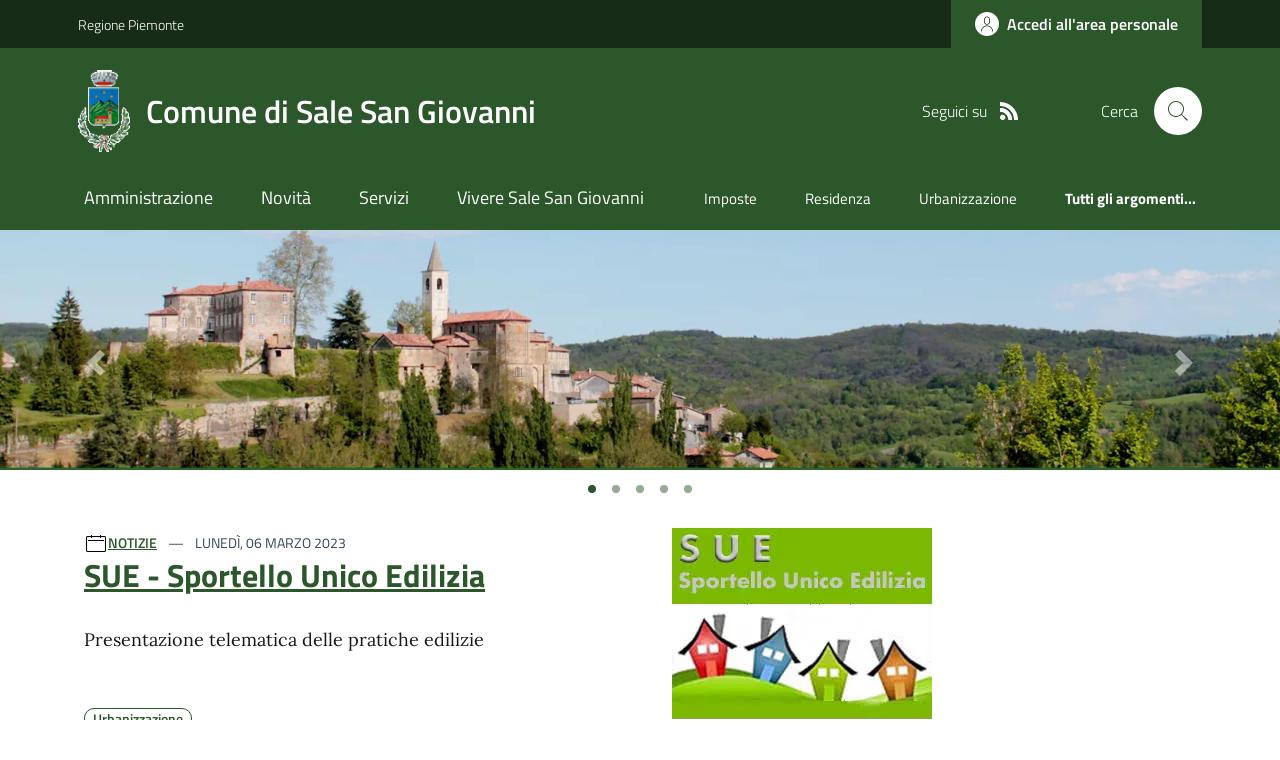

--- FILE ---
content_type: text/html; charset=utf-8
request_url: https://comune.salesangiovanni.cn.it/
body_size: 24561
content:



<!DOCTYPE html>

<html xml:lang="it-IT" xmlns="http://www.w3.org/1999/xhtml" lang="it-IT">
<head id="ctl00_Head"><meta http-equiv="X-UA-Compatible" content="IE=edge" /><title>
	Comune di Sale San Giovanni - Home Page
</title><meta content="text/html; charset=UTF-8" http-equiv="Content-Type" /><meta charset="UTF-8" /><meta content="text/javascript" http-equiv="Content-Script-Type" /><meta content="text/css" http-equiv="Content-Style-Type" /><meta name="viewport" content="width=device-width, initial-scale=1.0, maximum-scale=6.0" /><meta name="theme-color" content="#317EFB" /><link rel="stylesheet" href="assets\bootstrap-italia\dist\css/bootstrap-italia-comuni.min.css" /><link rel="stylesheet" href="CSS/style.css" /><link rel="stylesheet" href="Css\fontawesome-free-5.15.4-web\css\all.min.css" />

    <script type="text/javascript" src="JS/jquery.min.js"></script>

    <!-- window.__PUBLIC_PATH__ definisce il punto in cui c'è la cartella font di bootstrap italia -->
    <script>window.__PUBLIC_PATH__ = 'assets/bootstrap-italia/dist/fonts'</script>

    <!-- Bootstrap core JS -->
    <script type="text/javascript" async src="assets/bootstrap-italia/dist/js/bootstrap-italia.bundle.min.js"></script>
    <script>
        function loadBootstrapOrRetry() {
            if (typeof bootstrap !== "undefined") {
                // Bootstrap è disponibile, esegui il tuo codice qui
                bootstrap.loadFonts("assets/bootstrap-italia/dist/fonts");
            } else {
                // Bootstrap non è ancora disponibile, ritenta dopo 50 millisecondi
                setTimeout(loadBootstrapOrRetry, 50);              
            }
        }

        // Inizia il ciclo di controllo
        loadBootstrapOrRetry();
    </script>

    <script type="text/javascript" src="script/siscomJS.js?version=2.0"></script>

    <style id="StylePlaceholder" type="text/css"></style>

    <link rel="stylesheet" href="App_Themes\css\stili-custom.css?v=1.0" /><link id="ctl00_CSSSkin" href="CSS/SKIN/slsngvnn423/skin.css?v=1" type="text/css" rel="stylesheet" /><link id="ctl00_icoFavicon" rel="icon" type="image/x-icon" class="icoFavicon" /><meta id="MetaDescription" name="DESCRIPTION" content="Sito ufficiale Comune di Sale San Giovanni in provincia di Cuneo in Piemonte. Informazioni sul comune, i servizi, l&#39;amministrazione, la storia." /><meta id="MetaKeywords" name="KEYWORDS" content="Città di Comune di Sale San Giovanni, Comune di Comune di Sale San Giovanni, Comune di Sale San Giovanni, municipio di Comune di Sale San Giovanni, uffici del comune di Comune di Sale San Giovanni, provincia di Cuneo, Regione Piemonte." /><meta id="MetaCopyright" name="COPYRIGHT" content="Copyright Comune di Comune di Sale San Giovanni" /><meta id="MetaAuthor" name="AUTHOR" content="Comune di Comune di Sale San Giovanni" /></head>

<body id="body" class="MenuPushResponsive-push">
    <form name="aspnetForm" method="post" action="./" id="aspnetForm" autocomplete="off">
<div>
<input type="hidden" name="__EVENTTARGET" id="__EVENTTARGET" value="" />
<input type="hidden" name="__EVENTARGUMENT" id="__EVENTARGUMENT" value="" />
<input type="hidden" name="__VIEWSTATE" id="__VIEWSTATE" value="/[base64]" />
</div>

<script type="text/javascript">
//<![CDATA[
var theForm = document.forms['aspnetForm'];
if (!theForm) {
    theForm = document.aspnetForm;
}
function __doPostBack(eventTarget, eventArgument) {
    if (!theForm.onsubmit || (theForm.onsubmit() != false)) {
        theForm.__EVENTTARGET.value = eventTarget;
        theForm.__EVENTARGUMENT.value = eventArgument;
        theForm.submit();
    }
}
//]]>
</script>


<div>

	<input type="hidden" name="__VIEWSTATEGENERATOR" id="__VIEWSTATEGENERATOR" value="8D0E13E6" />
</div>

        <div id="ctl00_PanelMasterTop">
	
        


<script type="text/javascript"> function espandiVociMenu(ID) { var nomeSottovoce = 'SottovoceCategoria' + ID; var nomeLabel = 'LabelCategoria' + ID; $("[title='" + nomeSottovoce + "']").toggleClass("show"); if ($("[title='" + nomeLabel + "'").text() == '+') { $("[title='" + nomeLabel + "'").text('-'); $("[title='" + nomeLabel + "'").addClass("expanded"); } else { $("[title='" + nomeLabel + "'").text('+'); $("[title='" + nomeLabel + "'").removeClass("expanded"); }; }</script>
<script type="text/javascript">
    //<![CDATA[
    var __cultureInfo = { "name": "it-IT", "numberFormat": { "CurrencyDecimalDigits": 2, "CurrencyDecimalSeparator": ",", "IsReadOnly": false, "CurrencyGroupSizes": [3], "NumberGroupSizes": [3], "PercentGroupSizes": [3], "CurrencyGroupSeparator": ".", "CurrencySymbol": "€", "NaNSymbol": "Non un numero", "CurrencyNegativePattern": 9, "NumberNegativePattern": 1, "PercentPositivePattern": 1, "PercentNegativePattern": 1, "NegativeInfinitySymbol": "-Infinito", "NegativeSign": "-", "NumberDecimalDigits": 2, "NumberDecimalSeparator": ",", "NumberGroupSeparator": ".", "CurrencyPositivePattern": 2, "PositiveInfinitySymbol": "+Infinito", "PositiveSign": "+", "PercentDecimalDigits": 2, "PercentDecimalSeparator": ",", "PercentGroupSeparator": ".", "PercentSymbol": "%", "PerMilleSymbol": "‰", "NativeDigits": ["0", "1", "2", "3", "4", "5", "6", "7", "8", "9"], "DigitSubstitution": 1 }, "dateTimeFormat": { "AMDesignator": "", "Calendar": { "MinSupportedDateTime": "\/Date(-62135596800000)\/", "MaxSupportedDateTime": "\/Date(253402297199999)\/", "AlgorithmType": 1, "CalendarType": 1, "Eras": [1], "TwoDigitYearMax": 2029, "IsReadOnly": false }, "DateSeparator": "/", "FirstDayOfWeek": 1, "CalendarWeekRule": 2, "FullDateTimePattern": "dddd d MMMM yyyy HH:mm:ss", "LongDatePattern": "dddd d MMMM yyyy", "LongTimePattern": "HH:mm:ss", "MonthDayPattern": "d MMMM", "PMDesignator": "", "RFC1123Pattern": "ddd, dd MMM yyyy HH\u0027:\u0027mm\u0027:\u0027ss \u0027GMT\u0027", "ShortDatePattern": "dd/MM/yyyy", "ShortTimePattern": "HH:mm", "SortableDateTimePattern": "yyyy\u0027-\u0027MM\u0027-\u0027dd\u0027T\u0027HH\u0027:\u0027mm\u0027:\u0027ss", "TimeSeparator": ":", "UniversalSortableDateTimePattern": "yyyy\u0027-\u0027MM\u0027-\u0027dd HH\u0027:\u0027mm\u0027:\u0027ss\u0027Z\u0027", "YearMonthPattern": "MMMM yyyy", "AbbreviatedDayNames": ["dom", "lun", "mar", "mer", "gio", "ven", "sab"], "ShortestDayNames": ["do", "lu", "ma", "me", "gi", "ve", "sa"], "DayNames": ["domenica", "lunedì", "martedì", "mercoledì", "giovedì", "venerdì", "sabato"], "AbbreviatedMonthNames": ["gen", "feb", "mar", "apr", "mag", "giu", "lug", "ago", "set", "ott", "nov", "dic", ""], "MonthNames": ["gennaio", "febbraio", "marzo", "aprile", "maggio", "giugno", "luglio", "agosto", "settembre", "ottobre", "novembre", "dicembre", ""], "IsReadOnly": false, "NativeCalendarName": "calendario gregoriano", "AbbreviatedMonthGenitiveNames": ["gen", "feb", "mar", "apr", "mag", "giu", "lug", "ago", "set", "ott", "nov", "dic", ""], "MonthGenitiveNames": ["gennaio", "febbraio", "marzo", "aprile", "maggio", "giugno", "luglio", "agosto", "settembre", "ottobre", "novembre", "dicembre", ""] }, "eras": [1, "d.C.", null, 0] };//]]>
</script>

<div id="alto" style="display: none"><a href="#contenuto" tabindex="0" title="Link diretto al contenuto della pagina.">Vai al contenuto della pagina.</a></div>
<!--  Fine link per saltare il menu e andare subito al contenuto%-->
<header class="it-header-wrapper" data-bs-target="#header-nav-wrapper">
    <div class="it-header-slim-wrapper">
        <div class="container">
            <div class="row">
                <div class="col-12">
                    <div class="it-header-slim-wrapper-content">
                        <div class="d-lg-block navbar-brand">
                            <a href="https://www.regione.Piemonte.it" title="Link al sito della Regione Piemonte" class="" target="_blank">Regione Piemonte</a>
                        </div>
                        <!-- link superiori di servizio ad esempio ad accessibilita', mappa, etc-->

                        <div class="it-header-slim-right-zone" role="navigation">
                           
                            <a id="ctl00_ctl12_btnAccedi" class="btn btn-primary btn-icon btn-full" data-element="personal-area-login" aria-label="Accedere alla propria area personale" href="areaRiservata">
                                <span class="rounded-icon" aria-hidden="true">
                                    <svg class="icon icon-primary">
                                        <use xlink:href="assets/bootstrap-italia/dist/svg/sprites.svg#it-user"></use>
                                    </svg>
                                </span>
                                <span class="d-none d-lg-block">Accedi all'area personale</span>
                            </a>
                        </div>
                    </div>
                </div>
            </div>
        </div>
    </div>
    <div class="it-nav-wrapper">
        <div class="it-header-center-wrapper">
            <div class="container">
                <div class="row">
                    <div class="col-12">
                        <div class="it-header-center-content-wrapper">

                            <div class="it-brand-wrapper">

                                <a href="Home" title="Home Page del sito del Comune di Sale San Giovanni" class="it-brand-title">
                                    <img src="portals/1335/Skins/skinXhtml/Images/stemma.webp" class="icon widthAuto" alt="Stemma dell'Ente" />
                                    <div class="it-brand-text">
                                        <div class="it-brand-title">Comune di Sale San Giovanni</div>
                                    </div>
                                </a>

                            </div>

                            <div id="ctl00_ctl12_pnlSiscomRicercaHomeAGID">
		<div id="ctl00_ctl12_pnlSiscomRicercaHomeAGID">
	<div id="ctl00_ctl12_ctl02_PanelContenitore" class="it-right-zone">
		
    <div id="ctl00_ctl12_ctl02_PanelSocial" class="it-socials d-none d-lg-flex">
			
        <div id="ctl00_ctl12_ctl02_PanelTestoSocial" class="Seguici">
				
            <span id="ctl00_ctl12_ctl02_TestoSocial" style="margin-right:10px">Seguici su</span>
        
			</div>
        
        
        
        
        
        
        
        
        <div id="ctl00_ctl12_ctl02_panelRss" style="display: inline-block;">
				
            <a id="ctl00_ctl12_ctl02_LinkRss" title="Link alla pagina RSS - il link si apre in una nuova finestra" href="Rss" target="_blank"><svg class='icon icon-sm icon-white align-top'><use xlink:href='assets/bootstrap-italia/dist/svg/sprites.svg#it-rss'></use></svg></a>
        
			</div>
        
    
		</div>
    <div class="it-search-wrapper">
        <span class="d-none d-md-block">Cerca</span>
        <a id="ctl00_ctl12_ctl02_linkRicerca" aria-label="Cerca nel sito" href="Ricerca">
            <i class="search-link rounded-icon" type="button" data-bs-toggle="modal" data-bs-target="#search-modal" aria-label="Cerca nel sito">
                <svg class="icon">
                    <use href="assets/bootstrap-italia/dist/svg/sprites.svg#it-search"></use>
                </svg>
            </i>           
        </a>
    </div>

	</div>



<script type="text/javascript">
    // Scorro in basso fino al ContenitoreFooter
    function bottomFunction() {
        $('html,body').animate({ scrollTop: $(".ContenitoreFooter").offset().top }, 'slow');
    }
</script>

</div>
	</div>

                        </div>
                    </div>

                    <div id="RigaMenuPush" class="MenuPushResponsive MenuPushResponsive-vertical MenuPushResponsive-left">
                        <div>
                            <div id="_RigaElencoMenuPush">

                                <div class="contenitoreNoBorderNoTitolo">

                                    <div class="contenutocontainer">
                                        <div>
                            <div id="ctl00_ctl12_pnlSiscomMenuResponsiveAGID">
		<div id="ctl00_ctl12_pnlSiscomMenuResponsiveAGID">
	

<script type="text/javascript">
    $(document).ready(function () {
        //When btn is clicked
        $(".btn-menu-responsive-chiudi").click(function () {
            $("#menudiservizio").toggleClass("show");
            $(".MenuPushElencoVoci").toggleClass("MenuPushElencoVociAttivo");
            $(".MenuPushOverlay").toggleClass("MenuPushOverlayAttivo");
            $(this).toggleClass("active");
            $(document.body).toggleClass("MenuPushResponsive-push-toright");
            $("#RigaMenuPush").toggleClass("MenuPushResponsive-open");
        });
    });
</script>

<div class="navbar-collapsable" style="padding-bottom: 24px;">
    <div class="btn-menu-responsive-chiudi" title="Chiudi">
        <span class="d-none text-black">Nascondi la navigazione</span>
        <svg class="icon">
            <use href="assets/bootstrap-italia/dist/svg/sprites.svg#it-close-big"></use>
        </svg>
    </div>
    <div class="menu-wrapper" title="Home">
        <a id="ctl00_ctl12_ctl00_LinkHome" class="logo-hamburger"><img id="ctl00_ctl12_ctl00_imgLogoEnte" class="icon" alt="Stemma dell&#39;Ente" src="portals/1335/Skins/skinXhtml/Images/stemma.webp" style="border-width:0px;" />
            <div class="it-brand-text">
                <span id="ctl00_ctl12_ctl00_lblNomeEnte" class="it-brand-title">Comune di Sale San Giovanni</span>
            </div>
        </a>
    </div>
    <div id="ctl00_ctl12_ctl00_PanelContenitore" class="MenuPushElencoVoci" style="width: 100%!important; position: relative;">
		
    <ul class="navbar-nav"><li class="nav-item"><a title="Link alla pagina Amministrazione" class="nav-link" href="Amministrazionedettagli">Amministrazione</a></li><li class="nav-item"><a title="Link alla pagina Aree Tematiche" class="nav-link" href="Notizie">Novit&#224;</a></li><li class="nav-item"><a title="Link alla pagina Servizi" class="nav-link" href="Servizi">Servizi</a></li><li class="nav-item"><a title="Link alla pagina Vivere Sale San Giovanni" class="nav-link" href="Guidadettagli">Vivere il Comune</a></li></ul><div class="clear">

		</div><ul class='navbar-nav navbar-secondary mt-20'><li class='nav-item'><a class="nav-link" href="Dettaglioargomenti?IDCategoria=1642">Imposte</a></li><li class='nav-item'><a class="nav-link" href="Dettaglioargomenti?IDCategoria=1663">Residenza</a></li><li class='nav-item'><a class="nav-link" href="Dettaglioargomenti?IDCategoria=1674">Urbanizzazione</a></li><li class='nav-item'><a class="nav-link" data-element="all-topics" href="Argomenti"><span class='fw-bold'>Tutti gli argomenti...</span></a></li></ul>
	</div>
    
</div>



<div id="ctl00_ctl12_ctl00_pnlOverlay" class="MenuPushOverlay">

	</div>







</div>
	</div>
                                        </div>
                                    </div>

                                </div>

                            </div>
                        </div>
                    </div>
                </div>
            </div>
        </div>

        <div id="it-header-navbar-wrapper" class="it-header-navbar-wrapper">
            
            <div class="container">
                <div id="row">
                    <div class="col-12">

                        <nav class="navbar navbar-expand-lg has-megamenu" aria-label="Navigazione principale">
                            <div class="custom-navbar-toggler btn-responsive-menu">

                                <svg class="icon">
                                    <use href="images/svg/sprites.svg#it-burger"></use>
                                </svg>

                                <div class="btn-responsive-home" title="Home"></div>
                                <div class="btn-responsive-search" title="Ricerca"></div>
                            </div>

                            <div id="ctl00_ctl12_pnlSiscomMenuTematicoAGID">
		<div id="ctl00_ctl12_pnlSiscomMenuTematicoAGID">
	



<div class="navbar-collapsable" id="nav4" style="display: none;" aria-hidden="true">
    <div class="overlay fade" style="display: none;"></div>
    <div class="close-div">
        <button class="btn close-menu" type="button" data-focus-mouse="false">
            <span class="d-none text-black">Nascondi la navigazione</span>
            <svg class="icon">
                <use href="images/svg/sprites.svg#it-close-big"></use>
            </svg>
        </button>
    </div>

    <div id="ctl00_ctl12_ctl01_PanelContenitore" class="menu-wrapper">
		
        <a href="#" aria-label="home Nome del Comune" class="logo-hamburger">
            <svg class="icon" aria-hidden="true">
                <use href="images/svg/sprites.svg#it-pa"></use>
            </svg>
            <div class="it-brand-text">
                <div class="it-brand-title">Nome del Comune</div>
            </div>
        </a>

    <nav aria-label="Principale"><ul class="navbar-nav" data-element="main-navigation"><li class="nav-item"><a title="Link alla pagina Amministrazione" class="nav-link" data-element="management" href="Amministrazionedettagli">Amministrazione</a></li><li class="nav-item"><a title="Link alla pagina Novit&#224;" class="nav-link" data-element="news" href="Notizie">Novit&#224;</a></li><li class="nav-item"><a title="Link alla pagina Servizi" class="nav-link" data-element="all-services" href="Servizi">Servizi</a></li><li class="nav-item"><a title="Link alla pagina Vivere Sale San Giovanni" class="nav-link" data-element="live" href="Guidadettagli">Vivere Sale San Giovanni</a></li></nav></ul><div class="clear">

		</div><nav aria-label="Secondaria"><ul class='navbar-nav navbar-secondary'><li class='nav-item'><a class="nav-link" href="Dettaglioargomenti?IDCategoria=1642">Imposte</a></li><li class='nav-item'><a class="nav-link" href="Dettaglioargomenti?IDCategoria=1663">Residenza</a></li><li class='nav-item'><a class="nav-link" href="Dettaglioargomenti?IDCategoria=1674">Urbanizzazione</a></li><li class='nav-item'><a class="nav-link" data-element="all-topics" href="Argomenti"><span class='fw-bold'>Tutti gli argomenti...</span></a></li></nav></ul>
	</div>
</div>




</div>
	</div>
                        </nav>
                    </div>
                </div>
            </div>
        </div>

    </div>
</header>



<input type="hidden" name="ctl00$ctl12$CreaStaticPage" id="ctl00_ctl12_CreaStaticPage" value="False" />
</div>

        

        
    
    <div id="ctl00_ContentPlaceHolder1_PanelGenerale">
	
    
    
    <div id="ctl00_ContentPlaceHolder1_PanelContent" class="2">
		

<div id="RigaImmagineHome">
    <div>
        <div class="contenitoreNoBorderNoTitolo">
            <div class="contenutocontainer">
                <div id="ctl00_ContentPlaceHolder1_ctl00_pnlSiscomIntestazioneRotante">
			<div id="ctl00_ContentPlaceHolder1_ctl00_pnlSiscomIntestazioneRotante">
	

<link href="./DesktopModules/SiscomIntestazioneRotante/Classe.css" rel="stylesheet" type="text/css" />

<script>

    let slideIndex = 1;
    //si mette da codice altrimenti con le statiche NN va
    setInterval(function (){
        plusSlides(1);
    },5000);

    // Next/previous controls
    function plusSlides(n) {
        showSlides(slideIndex += n);
    }

    // Thumbnail image controls
    function currentSlide(n) {
        showSlides(slideIndex = n);
    }

    function showSlides(n) {
        let i;
        let slides = document.getElementsByClassName("carousel-item");
        let dots = document.getElementsByClassName("splide__pagination__page");
        if (n > slides.length) { slideIndex = 1 }
        if (n < 1) { slideIndex = slides.length }
        for (i = 0; i < slides.length; i++) {
            slides[i].classList.remove("active");
        }
        for (i = 0; i < dots.length; i++) {
            dots[i].className = dots[i].className.replace(" is-active", "");
        }
        slides[slideIndex - 1].classList.add("active");
        dots[slideIndex - 1].className += " is-active";
    }
</script>



<div id='carouselExample' class='carousel slide carousel-fade' data-ride='carousel' ><div class='carousel-inner'><div class='carousel-item active'><img src='portals/1335/SiscomImmaginiIntestazione/SaleSanGiovanni.webp' class='d-block w-100' alt='SaleSanGiovanni' ></div><div class='carousel-item'><img src='portals/1335/SiscomImmaginiIntestazione/Lavanda02_001.webp' class='d-block w-100' alt='02'></div><div class='carousel-item'><img src='portals/1335/SiscomImmaginiIntestazione/Lavanda01_001.webp' class='d-block w-100' alt='01'></div><div class='carousel-item'><img src='portals/1335/SiscomImmaginiIntestazione/Lavanda03_001.webp' class='d-block w-100' alt='03'></div><div class='carousel-item'><img src='portals/1335/SiscomImmaginiIntestazione/IMG-20250905-WA0006.webp' class='d-block w-100' alt='04'></div></div><div class='it-carousel-wrapper mb-2'><ul class='splide__pagination'><li><button onclick='currentSlide(1)' class='splide__pagination__page is-active' type='button' aria-label='Vai a pagina 1' aria-current='True'></button></li><li><button onclick='currentSlide(2)' class='splide__pagination__page' type='button' aria-label='Vai a pagina 1' aria-current='True'></button></li><li><button onclick='currentSlide(3)' class='splide__pagination__page' type='button' aria-label='Vai a pagina 1' aria-current='True'></button></li><li><button onclick='currentSlide(4)' class='splide__pagination__page' type='button' aria-label='Vai a pagina 1' aria-current='True'></button></li><li><button onclick='currentSlide(5)' class='splide__pagination__page' type='button' aria-label='Vai a pagina 1' aria-current='True'></button></li></ul></div><a Class='carousel-control-prev' onclick='plusSlides(-1)'><span Class='carousel-control-prev-icon' aria-hidden='true'></span><span Class='sr-only'>Previous</span></a><a Class='carousel-control-next'  onclick='plusSlides(1)'><span Class='carousel-control-next-icon' aria-hidden='true'></span><span Class='sr-only'>Next</span></a></div>



</div>
		</div>

            </div>
        </div>
    </div>
</div>
<div id="RigaNewsPrincipale">
    <h2 class="SiscomHiddenH1">In evidenza</h2>
    <div class="larghezza">
    </div>
</div>

<section id="head-section">
    <div id="ctl00_ContentPlaceHolder1_ctl00_pnlSiscomNewsPrimoPianoAGID">
			<div id="ctl00_ContentPlaceHolder1_ctl00_pnlSiscomNewsPrimoPianoAGID">
	<div id="ctl00_ContentPlaceHolder1_ctl00_ctl02_PanelContenitore">
		

    <h2 class="visually-hidden">Ultime notizie</h2>

    <div class="container">
        <div class="row">

            <div id="ctl00_ContentPlaceHolder1_ctl00_ctl02_PanelImmagineNewsPrincipale" class="col-lg-6 offset-lg-1 order-lg-2 px-0 px-lg-2">
			
            <div class="card">
				<div class="card-body">
					<a href="Dettaglionews?IDNews=179212"><img class="img-fluid" src="portals/1335/SiscomImmaginiNews/SUE.webp" alt="SUE - Sportello Unico Edilizia" style="border-width:0px;max-height: 350px;" /></a>
				</div>
			</div>
		</div>

            <div id="ctl00_ContentPlaceHolder1_ctl00_ctl02_pnlDescrizioneNewsPrincipale" class="col-lg-5 order-lg-1">
			
                <div class="card mb-5">
                    <div class="card-body pb-5">
                        <svg class='icon icon-sm' aria-hidden='True'><use xlink:href='images/svg/sprites.svg#it-calendar'></use></svg><a class="title-xsmall-semi-bold fw-semibold" href="Notizie?idCat=1">NOTIZIE</a><div class="category-top d-inline">
				<span><span class='data fw-normal'>    Luned&#236;, 06 Marzo 2023<br /></span></span>
			</div><div class="clear">

			</div><div class="clearright">

			</div><div class="text-decoration-none">
				<h3><a class="h4 card-title title-xlarge" href="Dettaglionews?IDNews=179212">SUE - Sportello Unico Edilizia</a></h3>
			</div><div class="mb-4 subtitle-small pt-3 lora">
				<span>Presentazione telematica delle pratiche edilizie<br /><br /></span>
			</div><div>
				<a class="text-decoration-none" href="Dettaglioargomenti?IDCategoria=1674"><div class="chip chip-simple chip-primary">
					<span class="chip-label">Urbanizzazione</span>
				</div></a>
			</div>

                        <a id="ctl00_ContentPlaceHolder1_ctl00_ctl02_lnkVediTutto" class="read-more pb-3" href="Notizie">
                                    <span class="text">Tutte le novit&#224;</span>
                                    <svg class="icon"><use xlink:href="images/svg/sprites.svg#it-arrow-right"></use></svg>
                            </a>
                    </div>
                </div>
            
		</div>
        </div>
    </div>


	</div>



</div>
		</div>

</section>

<section id="calendario">
    <div class="section section-muted pb-90 pb-lg-50 px-lg-5 pt-0">
        <div id="ctl00_ContentPlaceHolder1_ctl00_pnlSiscomNewsHomeAGID">
			<div id="ctl00_ContentPlaceHolder1_ctl00_pnlSiscomNewsHomeAGID">
	



<style type="text/css">
    .e-mail:before {
        content: attr(data-website) "\0040" attr(data-user);
        unicode-bidi: bidi-override;
        direction: rtl;
    }
    .cryptedmail:after {
	  content: attr(data-name) "@" attr(data-domain) "." attr(data-tld); 
	}
</style>


        <div class="container">
            <div class="row mb-2">


    <div id="ctl00_ContentPlaceHolder1_ctl00_ctl00_PanelDati" class="card-wrapper px-0 card-overlapping card-teaser-wrapper card-teaser-wrapper-equal card-teaser-block-3">
		<div class="card card-teaser card-teaser-image card-flex no-after rounded shadow-sm border border-light mb-0">
			<div class="card-image-wrapper with-read-more">
				<div class="card-body p-3 pb-5">
					<svg class='icon icon-sm' aria-hidden='True'><use xlink:href='images/svg/sprites.svg#it-calendar'></use></svg><a class="title-xsmall-semi-bold fw-semibold" href="Notizie?idCat=3">AVVISI</a><div class="category-top d-inline">
						<span class="data fw-normal">    Luned&#236;, 17 Novembre 2025<br /></span>
					</div><a class="card-title text-paragraph-medium u-grey-light" href="Dettaglionews?IDNews=370535">Presentazione delle domande di indennit&#224; per la conservazione del patrimonio tartufigeno</a><div class="text-paragraph-card u-grey-light m-0 AltezzaNewsFissa">
						<p>&nbsp;Scadenza 27/01/2026&nbsp;</p><br />
					</div><a class="read-more" href="Dettaglionews?IDNews=370535"><span Class='text'>Vai alla pagina</span><svg Class='icon ms-0'><use xlink : href='images/svg/sprites.svg#it-arrow-right'></use></svg></a>
				</div><div class="card-image card-image-rounded pb-5">
					<a href="Dettaglionews?IDNews=370535"><div class="SiscomCenter">
						<img class="ImmagineHomeNotizie" src="portals/1335/SiscomImmaginiNews/index_001.jpg" alt="Presentazione delle domande di indennit&#224; per la conservazione del patrimonio tartufigeno" style="border-width:0px;" />
					</div></a>
				</div>
			</div>
		</div><div class="card card-teaser card-teaser-image card-flex no-after rounded shadow-sm border border-light mb-0">
			<div class="card-image-wrapper with-read-more">
				<div class="card-body p-3 pb-5">
					<svg class='icon icon-sm' aria-hidden='True'><use xlink:href='images/svg/sprites.svg#it-calendar'></use></svg><a class="title-xsmall-semi-bold fw-semibold" href="Notizie?idCat=1">NOTIZIE</a><div class="category-top d-inline">
						<span class="data fw-normal">    Marted&#236;, 04 Novembre 2025<br /></span>
					</div><a class="card-title text-paragraph-medium u-grey-light" href="Dettaglionews?IDNews=368382">Pubblicazione bandi e incontri di presentazione, in attuazione della SSL 2023 â€“ 2027 â€œMongioie Smart Community: Territori in trasformazioneâ€</a><div class="text-paragraph-card u-grey-light m-0 AltezzaNewsFissa">
						G.A.L. Mongioie<br /><br />
					</div><a class="read-more" href="Dettaglionews?IDNews=368382"><span Class='text'>Vai alla pagina</span><svg Class='icon ms-0'><use xlink : href='images/svg/sprites.svg#it-arrow-right'></use></svg></a>
				</div><div class="card-image card-image-rounded pb-5">
					<a href="Dettaglionews?IDNews=368382"><div class="SiscomCenter">
						<img class="ImmagineHomeNotizie" src="portals/1335/SiscomImmaginiNews/logo_gal_.webp" alt="Pubblicazione bandi e incontri di presentazione, in attuazione della SSL 2023 â€“ 2027 â€œMongioie Smart Community: Territori in trasformazioneâ€" style="border-width:0px;" />
					</div></a>
				</div>
			</div>
		</div><div class="card card-teaser card-teaser-image card-flex no-after rounded shadow-sm border border-light mb-0">
			<div class="card-image-wrapper with-read-more">
				<div class="card-body p-3 pb-5">
					<svg class='icon icon-sm' aria-hidden='True'><use xlink:href='images/svg/sprites.svg#it-calendar'></use></svg><a class="title-xsmall-semi-bold fw-semibold" href="Notizie?idCat=1">NOTIZIE</a><div class="category-top d-inline">
						<span class="data fw-normal">    Gioved&#236;, 30 Ottobre 2025<br /></span>
					</div><a class="card-title text-paragraph-medium u-grey-light" href="Dettaglionews?IDNews=367046">Aggiornamento albo delle persone idonee all'Ufficio di Scrutatore di Seggio Elettorale
</a><div class="text-paragraph-card u-grey-light m-0 AltezzaNewsFissa">
						entro il 30.11.2025<br /><br />
					</div><a class="read-more" href="Dettaglionews?IDNews=367046"><span Class='text'>Vai alla pagina</span><svg Class='icon ms-0'><use xlink : href='images/svg/sprites.svg#it-arrow-right'></use></svg></a>
				</div><div class="card-image card-image-rounded pb-5">
					<a href="Dettaglionews?IDNews=367046"><div class="SiscomCenter">
						<img class="ImmagineHomeNotizie" src="portals/1335/SiscomImmaginiNews/Albo%20Scrutatori.webp" alt="Aggiornamento albo delle persone idonee all&#39;Ufficio di Scrutatore di Seggio Elettorale
" style="border-width:0px;" />
					</div></a>
				</div>
			</div>
		</div><div class="card card-teaser card-teaser-image card-flex no-after rounded shadow-sm border border-light mb-0">
			<div class="card-image-wrapper with-read-more">
				<div class="card-body p-3 pb-5">
					<svg class='icon icon-sm' aria-hidden='True'><use xlink:href='images/svg/sprites.svg#it-calendar'></use></svg><a class="title-xsmall-semi-bold fw-semibold" href="Notizie?idCat=1">NOTIZIE</a><div class="category-top d-inline">
						<span class="data fw-normal">    Venerd&#236;, 17 Ottobre 2025<br /></span>
					</div><a class="card-title text-paragraph-medium u-grey-light" href="Dettaglionews?IDNews=365870">Scadenza validit&#224; delle carte d'identit&#224; cartacee</a><div class="text-paragraph-card u-grey-light m-0 AltezzaNewsFissa">
						<span id="ctl00_ContentPlaceHolder1_ctl00_DettaglioNews1_lblDescrizione" class="subtitle-small mb-3" style="font-size: 10pt;">L<span style="font-family: comic sans ms, sans-serif;">e carte di identit&agrave; cartacee non saranno pi&ugrave; valide dopo il 3 agosto 2026</span></span><br /><br />
					</div><a class="read-more" href="Dettaglionews?IDNews=365870"><span Class='text'>Vai alla pagina</span><svg Class='icon ms-0'><use xlink : href='images/svg/sprites.svg#it-arrow-right'></use></svg></a>
				</div><div class="card-image card-image-rounded pb-5">
					<a href="Dettaglionews?IDNews=365870"><div class="SiscomCenter">
						<img class="ImmagineHomeNotizie" src="portals/1335/SiscomImmaginiNews/Scadenza%20C.I..webp" alt="Scadenza validit&#224; delle carte d&#39;identit&#224; cartacee" style="border-width:0px;" />
					</div></a>
				</div>
			</div>
		</div><div class="card card-teaser card-teaser-image card-flex no-after rounded shadow-sm border border-light mb-0">
			<div class="card-image-wrapper with-read-more">
				<div class="card-body p-3 pb-5">
					<svg class='icon icon-sm' aria-hidden='True'><use xlink:href='images/svg/sprites.svg#it-calendar'></use></svg><a class="title-xsmall-semi-bold fw-semibold" href="Notizie?idCat=1">NOTIZIE</a><div class="category-top d-inline">
						<span class="data fw-normal">    Luned&#236;, 06 Ottobre 2025<br /></span>
					</div><a class="card-title text-paragraph-medium u-grey-light" href="Dettaglionews?IDNews=365053">Censimento permanente della popolazione e delle abitazioni 2025</a><div class="text-paragraph-card u-grey-light m-0 AltezzaNewsFissa">
						dal 6 ottobre al 23 dicembre 2025<br /><br />
					</div><a class="read-more" href="Dettaglionews?IDNews=365053"><span Class='text'>Vai alla pagina</span><svg Class='icon ms-0'><use xlink : href='images/svg/sprites.svg#it-arrow-right'></use></svg></a>
				</div><div class="card-image card-image-rounded pb-5">
					<a href="Dettaglionews?IDNews=365053"><div class="SiscomCenter">
						<img class="ImmagineHomeNotizie" src="portals/1335/SiscomImmaginiNews/Banner_Censimento_2025_per_sito.webp" alt="Censimento permanente della popolazione e delle abitazioni 2025" style="border-width:0px;" />
					</div></a>
				</div>
			</div>
		</div><div class="card card-teaser card-teaser-image card-flex no-after rounded shadow-sm border border-light mb-0">
			<div class="card-image-wrapper with-read-more">
				<div class="card-body p-3 pb-5">
					<svg class='icon icon-sm' aria-hidden='True'><use xlink:href='images/svg/sprites.svg#it-calendar'></use></svg><a class="title-xsmall-semi-bold fw-semibold" href="Notizie?idCat=1">NOTIZIE</a><div class="category-top d-inline">
						<span class="data fw-normal">    Domenica, 01 Giugno 2025<br /></span>
					</div><a class="card-title text-paragraph-medium u-grey-light" href="Dettaglionews?IDNews=352954">Calendario raccolta rifiuti</a><div class="text-paragraph-card u-grey-light m-0 AltezzaNewsFissa">
						giugno 2025/marzo 2026<br /><br />
					</div><a class="read-more" href="Dettaglionews?IDNews=352954"><span Class='text'>Vai alla pagina</span><svg Class='icon ms-0'><use xlink : href='images/svg/sprites.svg#it-arrow-right'></use></svg></a>
				</div><div class="card-image card-image-rounded pb-5">
					<a href="Dettaglionews?IDNews=352954"><div class="SiscomCenter">
						<img class="ImmagineHomeNotizie" src="portals/1335/SiscomImmaginiNews/Calendario%20raccolta_003.webp" alt="Calendario raccolta rifiuti" style="border-width:0px;" />
					</div></a>
				</div>
			</div>
		</div>
	</div>
    
                </div>
            </div>
       





</div>
		</div>


        

        


<div class="container p-0">
    <div class="row row-title pt-5 pt-lg-60 pb-3">
        <div class="col-12 d-lg-flex justify-content-between">
            <h2 class="mb-lg-0">
                <span id="ctl00_ContentPlaceHolder1_ctl00_SiscomEventiHomeAGID1_lblIntestazione">Eventi</span>
            </h2>
        </div>
    </div>

    <div id="ctl00_ContentPlaceHolder1_ctl00_SiscomEventiHomeAGID1_PanelContenitore" class="row row-calendar">
			

        <div id="ctl00_ContentPlaceHolder1_ctl00_SiscomEventiHomeAGID1_splide01" class="it-carousel-wrapper it-carousel-landscape-abstract-four-cols it-calendar-wrapper splide is-initialized splide--slide splide--ltr splide--draggable is-active" data-bs-carousel-splide="">
				
            <div id="ctl00_ContentPlaceHolder1_ctl00_SiscomEventiHomeAGID1_pnlHeaderTastiPrecSuc" class="it-header-block">
					
                <div class="it-header-block-title">
                    <a id="ctl00_ContentPlaceHolder1_ctl00_SiscomEventiHomeAGID1_BtnMesePrec" class="carousel-control-prev" aria-label="Mese Precedente" href="javascript:__doPostBack(&#39;ctl00$ContentPlaceHolder1$ctl00$SiscomEventiHomeAGID1$BtnMesePrec&#39;,&#39;&#39;)" style="height: 38px;"><span class="carousel-control-prev-icon" aria-hidden="true" style="height: 25px;"></span></a>
                    <h3 class="mb-0 text-center home-carousel-title"><span id="ctl00_ContentPlaceHolder1_ctl00_SiscomEventiHomeAGID1_lblMese">Novembre 2025</span></h3>
                    <a id="ctl00_ContentPlaceHolder1_ctl00_SiscomEventiHomeAGID1_BtnMeseSucc" class="carousel-control-next" aria-label="Mese Successivo" href="javascript:__doPostBack(&#39;ctl00$ContentPlaceHolder1$ctl00$SiscomEventiHomeAGID1$BtnMeseSucc&#39;,&#39;&#39;)" style="height: 38px;"><span class="carousel-control-next-icon" aria-hidden="true" style="height: 25px;"></span></a>
                </div>
            
				</div>

            <div class="splide__track" style="padding-left: 0px; padding-right: 0px;">
                <div id="ctl00_ContentPlaceHolder1_ctl00_SiscomEventiHomeAGID1_PanelDati" class="splide__list it-carousel-all" style="transform: translateX(0px);">
					<span style='width: 100%;text-align: center;'>Non ci sono eventi da visualizzare.</span>
				</div>
            </div>
        
			</div>

        

    
		</div>

    
    
    
    
    
    
</div>

    </div>
</section>

<section class="evidence-section">
    
    <div class="section py-5 pb-lg-20 px-lg-5 position-relative pannelloSfumato">
        <div id="ctl00_ContentPlaceHolder1_ctl00_pnlSiscomArgomentiEvidenzaHomeAgid">
			<div id="ctl00_ContentPlaceHolder1_ctl00_pnlSiscomArgomentiEvidenzaHomeAgid">
	

<div class="container">
    <div class="row">
        <h2 class="text-white title-xlarge mb-3">Argomenti in evidenza</h2>
    </div>
    <div>
        <div id="ctl00_ContentPlaceHolder1_ctl00_ctl05_PanelDati" class="card-wrapper card-teaser-wrapper card-teaser-wrapper-equal card-teaser-block-3">
		
        <div class="card card-teaser no-after rounded shadow-sm border border-light">
			<div class="card-body pb-5">
				<a href="Dettaglioargomenti?IDCategoria=1642"><h3 class='card-title title-xlarge-card d-block'>Imposte</h3></a><div class="link-list-wrapper mt-4">

				</div><a class="read-more pt-0" href="Dettaglioargomenti?IDCategoria=1642"><span Class='list-item-title-icon-wrapper'><span Class='text'>Esplora argomento</span><svg class='icon fillColor'><use xlink:href='assets/bootstrap-italia/dist/svg/sprites.svg#it-arrow-right'></use></svg></span></a>
			</div>
		</div><div class="card card-teaser no-after rounded shadow-sm border border-light">
			<div class="card-body pb-5">
				<a href="Dettaglioargomenti?IDCategoria=1663"><h3 class='card-title title-xlarge-card d-block'>Residenza</h3></a><div class="link-list-wrapper mt-4">

				</div><a class="read-more pt-0" href="Dettaglioargomenti?IDCategoria=1663"><span Class='list-item-title-icon-wrapper'><span Class='text'>Esplora argomento</span><svg class='icon fillColor'><use xlink:href='assets/bootstrap-italia/dist/svg/sprites.svg#it-arrow-right'></use></svg></span></a>
			</div>
		</div><div class="card card-teaser no-after rounded shadow-sm border border-light">
			<div class="card-body pb-5">
				<a href="Dettaglioargomenti?IDCategoria=1674"><h3 class='card-title title-xlarge-card d-block'>Urbanizzazione</h3></a><div class="link-list-wrapper mt-4">

				</div><a class="read-more pt-0" href="Dettaglioargomenti?IDCategoria=1674"><span Class='list-item-title-icon-wrapper'><span Class='text'>Esplora argomento</span><svg class='icon fillColor'><use xlink:href='assets/bootstrap-italia/dist/svg/sprites.svg#it-arrow-right'></use></svg></span></a>
			</div>
		</div>
	</div>
    </div>

    <div class="row pt-30">
        <div class="col-lg-12 col-xl-8  offset-xl-2">
            <div class="row text-center">
                <div class="col-lg-12">
                    <h3 class="text-uppercase mb-3 title-xsmall-bold text u-grey-light">Altri argomenti</h3>
                </div>
                <div id="ctl00_ContentPlaceHolder1_ctl00_ctl05_pnlAltriArgomenti" class="col-lg-12 argomenti">
		<div class="chip chip-simple pb-0 mb-2">
			<a class="chip-label" href="Dettaglioargomenti?IDCategoria=1616">Accesso all'informazione</a>
		</div><div class="chip chip-simple pb-0 mb-2">
			<a class="chip-label" href="Dettaglioargomenti?IDCategoria=1617">Acqua</a>
		</div><div class="chip chip-simple pb-0 mb-2">
			<a class="chip-label" href="Dettaglioargomenti?IDCategoria=1618">Agricoltura</a>
		</div><div class="chip chip-simple pb-0 mb-2">
			<a class="chip-label" href="Dettaglioargomenti?IDCategoria=1621">Assistenza agli invalidi</a>
		</div><div class="chip chip-simple pb-0 mb-2">
			<a class="chip-label" href="Dettaglioargomenti?IDCategoria=1623">Associazioni</a>
		</div><div class="chip chip-simple pb-0 mb-2">
			<a class="chip-label" href="Dettaglioargomenti?IDCategoria=1624">Bilancio</a>
		</div><div class="chip chip-simple pb-0 mb-2">
			<a class="chip-label" href="Dettaglioargomenti?IDCategoria=1626">Commercio al minuto</a>
		</div><div class="chip chip-simple pb-0 mb-2">
			<a class="chip-label" href="Dettaglioargomenti?IDCategoria=1627">Commercio ambulante</a>
		</div><div class="chip chip-simple pb-0 mb-2">
			<a class="chip-label" href="Dettaglioargomenti?IDCategoria=1628">Comunicazione istituzionale</a>
		</div><div class="chip chip-simple pb-0 mb-2">
			<a class="chip-label" href="Dettaglioargomenti?IDCategoria=1632">Elezioni</a>
		</div><div class="chip chip-simple pb-0 mb-2">
			<a class="chip-label" href="Dettaglioargomenti?IDCategoria=1638">Gestione rifiuti</a>
		</div><div class="chip chip-simple pb-0 mb-2">
			<a class="chip-label" href="Dettaglioargomenti?IDCategoria=1640">Igiene pubblica</a>
		</div><div class="chip chip-simple pb-0 mb-2">
			<a class="chip-label" href="Dettaglioargomenti?IDCategoria=1641">Immigrazione</a>
		</div><div class="chip chip-simple pb-0 mb-2">
			<a class="chip-label" href="Dettaglioargomenti?IDCategoria=1644">Inquinamento</a>
		</div><div class="chip chip-simple pb-0 mb-2">
			<a class="chip-label" href="Dettaglioargomenti?IDCategoria=1647">Istruzione</a>
		</div><div class="chip chip-simple pb-0 mb-2">
			<a class="chip-label" href="Dettaglioargomenti?IDCategoria=1649">Matrimonio</a>
		</div><div class="chip chip-simple pb-0 mb-2">
			<a class="chip-label" href="Dettaglioargomenti?IDCategoria=1652">Morte</a>
		</div><div class="chip chip-simple pb-0 mb-2">
			<a class="chip-label" href="Dettaglioargomenti?IDCategoria=1653">Nascita</a>
		</div><div class="chip chip-simple pb-0 mb-2">
			<a class="chip-label" href="Dettaglioargomenti?IDCategoria=1655">Patrimonio culturale</a>
		</div><div class="chip chip-simple pb-0 mb-2">
			<a class="chip-label" href="Dettaglioargomenti?IDCategoria=1660">Polizia</a>
		</div><div class="chip chip-simple pb-0 mb-2">
			<a class="chip-label" href="Dettaglioargomenti?IDCategoria=1668">Sviluppo sostenibile</a>
		</div><div class="chip chip-simple pb-0 mb-2">
			<a class="chip-label" href="Dettaglioargomenti?IDCategoria=1670">Tempo libero</a>
		</div><div class="chip chip-simple pb-0 mb-2">
			<a class="chip-label" href="Dettaglioargomenti?IDCategoria=1671">Trasparenza amministrativa</a>
		</div><div class="chip chip-simple pb-0 mb-2">
			<a class="chip-label" href="Dettaglioargomenti?IDCategoria=1673">Turismo</a>
		</div>
	</div>
            </div>
        </div>
      <div class="col-12 text-center">
        <a id="ctl00_ContentPlaceHolder1_ctl00_ctl05_lnkVediTutto" class="btn btn-primary mt-20 mb-20" href="Argomenti">Vedi Tutti</a>
    </div>
    </div>
</div>




</div>
		</div>

    </div>
    <div id="ctl00_ContentPlaceHolder1_ctl00_pnlSiscomServiziOnLineHomeAGID">
			<div id="ctl00_ContentPlaceHolder1_ctl00_pnlSiscomServiziOnLineHomeAGID">
	

<div id="ctl00_ContentPlaceHolder1_ctl00_ctl01_PanelContenitorem" class="container">
		
    <div id="ctl00_ContentPlaceHolder1_ctl00_ctl01_PanelIntestazione" class="row">
			
        <h2>
            <span id="ctl00_ContentPlaceHolder1_ctl00_ctl01_lblservizititolo" class="mb-0 u-grey-light">Siti tematici - Servizi online per cittadini e imprese</span></h2>
    
		</div>

    <div class="pt-4 pt-lg-30">
        <div id="ctl00_ContentPlaceHolder1_ctl00_ctl01_PanelDati" class="card-wrapper card-teaser-wrapper card-teaser-wrapper-equal card-teaser-block-3 pb-0">
			
        <a title="Il link verr&#224; aperto in una nuova scheda" class="card card-teaser card-bg-blue rounded mt-0 p-3" href="http://www.servizipubblicaamministrazione.it/servizi/saturnweb/home.aspx?ce=slsngvnn423" target="_blank" style="    border-radius: 10px;"><div class="avatar size-lg me-3" style="background-color: transparent;border-radius:  0px; padding-top:  8px;">
				<span class="card-title text-white sito-tematico"><i class="fa fas fa-book-reader fa-2x"></i></span>
			</div><div class="card-body">
				<span><span class='card-title text-white sito-tematico'>Albo Pretorio on line</span></span>
			</div><svg class='icon icon-white'><use href='assets/bootstrap-italia/dist/svg/sprites.svg#it-external-link'></use></svg></a><a title="Il link verr&#224; aperto in una nuova scheda" class="card card-teaser card-bg-blue rounded mt-0 p-3" href="https://www.pa-online.it/GisMasterWebS/SU/SU.aspx?IdCliente=004200&amp;IdPage=SSU" target="_blank" style="    border-radius: 10px;"><div class="avatar size-lg me-3" style="background-color: transparent;border-radius:  0px; padding-top:  8px;">
				<span class="card-title text-white sito-tematico"><i class="fa fas fa-city fa-2x"></i></span>
			</div><div class="card-body">
				<span><span class='card-title text-white sito-tematico'>Sportello Unico Digitale (SUAP e SUE)</span></span>
			</div><svg class='icon icon-white'><use href='assets/bootstrap-italia/dist/svg/sprites.svg#it-external-link'></use></svg></a><a class="card card-teaser card-bg-blue rounded mt-0 p-3" href="https://www.servizipubblicaamministrazione.it/servizi/filodiretto/ProcedimentiClient.Aspx?CE=slsngvnn423" style="    border-radius: 10px;"><div class="avatar size-lg me-3" style="background-color: transparent;border-radius:  0px; padding-top:  8px;">
				<span class="card-title text-white sito-tematico"><i class="fa fas fa-desktop fa-2x"></i></span>
			</div><div class="card-body">
				<span><span class='card-title text-white sito-tematico'>Sportello del cittadino</span></span>
			</div></a><a class="card card-teaser card-bg-blue rounded mt-0 p-3" href="https://www.servizipubblicaamministrazione.it/servizi/portalecontribuente/AreaPagamenti.aspx?iddominio=00518550041" style="    border-radius: 10px;"><div class="avatar size-lg me-3" style="background-color: transparent;border-radius:  0px; padding-top:  8px;">
				<span class="card-title text-white sito-tematico"><i class="fa fas fa-wallet fa-2x"></i></span>
			</div><div class="card-body">
				<span><span class='card-title text-white sito-tematico'>PagoPA</span></span>
			</div></a><a title="Il link verr&#224; aperto in una nuova scheda" class="card card-teaser card-bg-blue rounded mt-0 p-3" href="https://www.servizipubblicaamministrazione.it/servizi/PortaleContribuente/CalcoloImuTasi.aspx?CodCat=H704" target="_blank" style="    border-radius: 10px;"><div class="avatar size-lg me-3" style="background-color: transparent;border-radius:  0px; padding-top:  8px;">
				<span class="card-title text-white sito-tematico"><i class="fa fas fa-home fa-2x"></i></span>
			</div><div class="card-body">
				<span><span class='card-title text-white sito-tematico'>Calcolo IMU</span></span>
			</div><svg class='icon icon-white'><use href='assets/bootstrap-italia/dist/svg/sprites.svg#it-external-link'></use></svg></a><a class="card card-teaser card-bg-blue rounded mt-0 p-3" href="Concorsi?Tipo=2" style="    border-radius: 10px;"><div class="avatar size-lg me-3" style="background-color: transparent;border-radius:  0px; padding-top:  8px;">
				<span class="card-title text-white sito-tematico"><i class="fa fas fa-book-reader fa-2x"></i></span>
			</div><div class="card-body">
				<span><span class='card-title text-white sito-tematico'>Concorsi</span></span>
			</div></a><a class="card card-teaser card-bg-blue rounded mt-0 p-3" href="Regolamentionline?Tipo=3" style="    border-radius: 10px;"><div class="avatar size-lg me-3" style="background-color: transparent;border-radius:  0px; padding-top:  8px;">
				<span class="card-title text-white sito-tematico"><i class="fa fas fa-book-reader fa-2x"></i></span>
			</div><div class="card-body">
				<span><span class='card-title text-white sito-tematico'>Regolamenti</span></span>
			</div></a><a class="card card-teaser card-bg-blue rounded mt-0 p-3" href="Menu?IDVoceMenu=112774" style="    border-radius: 10px;"><div class="card-body">
				<span><span class='card-title text-white sito-tematico'>Amministrazione trasparente</span></span>
			</div></a><a class="card card-teaser card-bg-blue rounded mt-0 p-3" href="Newsletter"><div class="avatar size-lg me-3" style="background-color: transparent;border-radius:  0px; padding-top:  8px;">
				<span class="card-title text-white sito-tematico"><i class="fa fa-newspaper fa-2x"></i></span>
			</div><div class="card-body">
				<span><span class='card-title text-white sito-tematico'>Newsletter</span></span>
			</div></a>
		</div>
    </div>

    
    <div class="row">
        <div id="ctl00_ContentPlaceHolder1_ctl00_ctl01_PanelVediTutto" class="col-lg-10 col-xl-8 offset-lg-1 offset-xl-2 text-center">
			
            
        
		</div>
    </div>

	</div>






</div>
		</div>

</section>


<section id="bannerSection">
    <div class="container">
        <div class="row row-title pb-3">
            <div class="col-12 d-lg-flex justify-content-between">
                <h2 class="mb-lg-0">Collegamenti utili</h2>
            </div>
        </div>
        <div class="row">
            <div class="col col-12 text-center">
                <div id="ctl00_ContentPlaceHolder1_ctl00_SiscomBanner1_Panel1" class="BannerPanel">
			
    <!-- Tag aggiunti dinamicamente da codice -->
<div>
				<div class="card-wrapper" style="display:inline-block;margin:3px;">
					<a title="http://www.turismosalesangiovanni.it" class="card card-img no-after rounded shadow" href="javascript:__doPostBack(&#39;ctl00$ContentPlaceHolder1$ctl00$SiscomBanner1$ctl02&#39;,&#39;&#39;)"><img height="auto" src="Portals/1335/SiscomBanner/turismosalesangiovanni.webp" alt="Ufficio turistico Sale San Giovanni" style="border-width:0px;margin-bottom:6px;" /></a>
				</div><div class="card-wrapper" style="display:inline-block;margin:3px;">
					<a class="card card-img no-after rounded shadow" href="javascript:__doPostBack(&#39;ctl00$ContentPlaceHolder1$ctl00$SiscomBanner1$ctl05&#39;,&#39;&#39;)"><img height="auto" src="Portals/1335/SiscomBanner/NonSoloErbe.webp" alt="Non Solo Erbe" style="border-width:0px;margin-bottom:6px;" /></a>
				</div><div class="card-wrapper" style="display:inline-block;margin:3px;">
					<a title="https://www.comune.salesangiovanni.cn.it/Menu?IDDettaglioUnico=113083" class="card card-img no-after rounded shadow" href="javascript:__doPostBack(&#39;ctl00$ContentPlaceHolder1$ctl00$SiscomBanner1$ctl08&#39;,&#39;&#39;)"><img height="auto" src="Portals/1335/SiscomBanner/BANNERcertificazione.webp" alt="Certificazione Ambientale del Comune" style="border-width:0px;margin-bottom:6px;" /></a>
				</div><div class="card-wrapper" style="display:inline-block;margin:3px;">
					<a title="http://www.galmongioie.it/" class="card card-img no-after rounded shadow" href="javascript:__doPostBack(&#39;ctl00$ContentPlaceHolder1$ctl00$SiscomBanner1$ctl11&#39;,&#39;&#39;)"><img height="auto" src="Portals/1335/SiscomBanner/GalMongioie.webp" alt="Gal Mongioie" style="border-width:0px;margin-bottom:6px;" /></a>
				</div>
			</div><div>
				<div class="card-wrapper" style="display:inline-block;margin:3px;">
					<a title="http://www.sebastianus.org/" class="card card-img no-after rounded shadow" href="javascript:__doPostBack(&#39;ctl00$ContentPlaceHolder1$ctl00$SiscomBanner1$ctl15&#39;,&#39;&#39;)"><img height="auto" src="Portals/1335/SiscomBanner/VolontatiPerArte.webp" alt="Volontari per Arte" style="border-width:0px;margin-bottom:6px;" /></a>
				</div>
			</div>
		</div>
<a id="ctl00_ContentPlaceHolder1_ctl00_SiscomBanner1_hlBannerNuovaScheda" class="hlBannerNuovaScheda" target="_blank" style="display:none;"></a>
<br />


            </div>
        </div>
    </div>
</section>


<div id="Riga2Moduli">
    <div class="larghezza">
        <div id="RigaElenco2ModuliSinistra">
        </div>
        <div id="RigaElenco2ModuliDestra">
        </div>
    </div>
</div>


<section id="section-galleria">

    <div id="ctl00_ContentPlaceHolder1_ctl00_pnlSiscomGalleriaFotoHomeAGID">
			<div id="ctl00_ContentPlaceHolder1_ctl00_pnlSiscomGalleriaFotoHomeAGID">
	

<div class="container">
    <div class="row row-title pt-5 pt-lg-60 pb-3">

        <div id="ctl00_ContentPlaceHolder1_ctl00_ctl04_PanelIntestazione" class="col-12 d-lg-flex justify-content-between">
		
            <h2 class="TitoloHomeGallerie"><span id="ctl00_ContentPlaceHolder1_ctl00_ctl04_lblTitolo">Gallerie</span></h2>
        
	</div>
    </div>

    <div id="ctl00_ContentPlaceHolder1_ctl00_ctl04_PanelDati" class="card-wrapper px-0 card-teaser-wrapper card-teaser-wrapper-equal card-teaser-block-3" style="transform: translateX(0px);">
		
    <div class="card card-teaser no-after rounded shadow-sm mb-0 border border-light">
			<div class="card-body pb-5">
				<a href="Galleriafotografica?IDAlbum=1"><h3 class='card-title'>Foto dal comune</h3></a><a class="d-block" href="Galleriafotografica?IDAlbum=1"><div class="text-center">
					<img class="ImmagineHomeNotizie" src="portals/1335/SiscomGalleria/Panorama_001.webp" alt="Foto dal comune" style="border-width:0px;" />
				</div></a><a class="read-more" href="Galleriafotografica?IDAlbum=1"><span Class='text'>Vai alla galleria</span><svg Class='icon ms-0'><use xlink : href='assets/bootstrap-italia/dist/svg/sprites.svg#it-arrow-right'></use></svg></a>
			</div>
		</div><div class="card card-teaser no-after rounded shadow-sm mb-0 border border-light">
			<div class="card-body pb-5">
				<a href="Galleriafotografica?IDAlbum=2682"><h3 class='card-title'>Erbe officinali</h3></a><a class="d-block" href="Galleriafotografica?IDAlbum=2682"><div class="text-center">
					<img class="ImmagineHomeNotizie" src="portals/1335/SiscomGalleria/ACHILLEA%20cartello%20copia_001.webp" alt="Erbe officinali" style="border-width:0px;" />
				</div></a><a class="read-more" href="Galleriafotografica?IDAlbum=2682"><span Class='text'>Vai alla galleria</span><svg Class='icon ms-0'><use xlink : href='assets/bootstrap-italia/dist/svg/sprites.svg#it-arrow-right'></use></svg></a>
			</div>
		</div><div class="card card-teaser no-after rounded shadow-sm mb-0 border border-light">
			<div class="card-body pb-5">
				<a href="Galleriafotografica?IDAlbum=2686"><h3 class='card-title'>Scorci del Comune</h3></a><a class="d-block" href="Galleriafotografica?IDAlbum=2686"><div class="text-center">
					<img class="ImmagineHomeNotizie" src="portals/1335/SiscomGalleria/P1010064_001.webp" alt="Scorci del Comune" style="border-width:0px;" />
				</div></a><a class="read-more" href="Galleriafotografica?IDAlbum=2686"><span Class='text'>Vai alla galleria</span><svg Class='icon ms-0'><use xlink : href='assets/bootstrap-italia/dist/svg/sprites.svg#it-arrow-right'></use></svg></a>
			</div>
		</div>
	</div>

    <div class="col-12 text-center">
        <a id="ctl00_ContentPlaceHolder1_ctl00_ctl04_lnkVediTutto" class="btn btn-primary mt-20 mb-20" href="Galleriafotografica">Vedi Tutto</a>
    </div>
</div>




</div>
		</div>


</section>

<div id="AllertaMeteo">
    <div class="larghezza">
        <div id="RigaIntestazioneAllertaMeteo">
            <div class="clear"></div>
            



<style type="text/css">
    [color=GRIGIO] {
        color: #646464;
    }

    [color="BIANCO"] {
        color: #FFFFFF;
    }

    [color="VERDE"] {
        color: #38733e;
    }

    [color="GIALLO"] {
        color: #FEDC06;
    }

    [color="ARANCIONE"] {
        color: #F59304;
    }

    [color="ROSSO"] {
        color: #E5080C;
    }

    .riga-bollettino {
    }

    .container-lista-allerte {
        text-align: left;
        width: fit-content;
        margin: auto;
    }

    table {
        font-weight: 700;
    }

    .container-lista-allerte li {
        position: relative;
        margin: -5px;
        font-weight: 600;
    }
</style>



<div>
    <div id="ctl00_ContentPlaceHolder1_ctl00_SiscomBollettinoAllertaMeteoidrologica1_pnlMeteoContainer" class="section section-muted p-0 pb-10 pt-10">
			
        <div class="container">
            <div class="row">
                <h2 class="TitoloHome text-black">Previsioni Meteo</h2>
            </div>
            <div class="pt-4 pt-lg-30">
                <div id="ctl00_ContentPlaceHolder1_ctl00_SiscomBollettinoAllertaMeteoidrologica1_pnlMeteo" class="row">
				
                <div class="col-md-12 col-lg-3 mb-2 d-flex align-items-stretch">
					<div class="card card-teaser no-after rounded shadow-sm mb-0 border border-light">
						<div class="card-body">
							<h4 class='mb-1 title-small text-center'>Oggi - 28/11/2025</h4><hr><div class="row">
								<div class="col-12 col-lg-12 text-center">
									<img class="size-xl mt-4 mb-4" src="App_Themes/Images/Meteo/32.webp" alt="Pomeriggio - Velature" style="border-width:0px;" />
								</div><div class="col-12 col-lg-12 text-center">
									<span class="mb-1 title-small d-inline-block w-100">Pomeriggio - Velature</span><span class="u-main-black">T massima 9,00°C<br>T minima 0,00°C<br>T media 4,50°C<br></span>
								</div>
							</div>
						</div>
					</div>
				</div><div class="col-md-12 col-lg-3 mb-2 d-flex align-items-stretch">
					<div class="card card-teaser no-after rounded shadow-sm mb-0 border border-light">
						<div class="card-body">
							<h4 class='mb-1 title-small text-center'>Sabato - 29/11/2025</h4><hr><div class="row">
								<div class="col-6 col-lg-8">
									<span class="mb-1 title-small d-inline-block w-100">Mattino - Cielo sereno</span><span class="u-main-black">T minima 0,00°C<br>T media 5,00°C<br></span>
								</div><div class="col-6 col-lg-4 text-center">
									<img class="size-xl mt-4" src="App_Themes/Images/Meteo/3.webp" alt="Mattino - Cielo sereno" style="border-width:0px;" />
								</div>
							</div><div class="row">
								<div class="col-6 col-lg-4 text-center">
									<img class="size-xl mt-4" src="App_Themes/Images/Meteo/3.webp" alt="Pomeriggio - Cielo sereno" style="border-width:0px;" />
								</div><div class="col-6 col-lg-8">
									<span class="mb-1 title-small d-inline-block w-100">Pomeriggio - Cielo sereno</span><span class="u-main-black">T massima 10,00°C<br></span>
								</div>
							</div>
						</div>
					</div>
				</div><div class="col-md-12 col-lg-3 mb-2 d-flex align-items-stretch">
					<div class="card card-teaser no-after rounded shadow-sm mb-0 border border-light">
						<div class="card-body">
							<h4 class='mb-1 title-small text-center'>Domenica - 30/11/2025</h4><hr><div class="row">
								<div class="col-6 col-lg-8">
									<span class="mb-1 title-small d-inline-block w-100">Mattino - Molto nuvoloso</span><span class="u-main-black">T minima 2,00°C<br>T media 5,50°C<br></span>
								</div><div class="col-6 col-lg-4 text-center">
									<img class="size-xl mt-4" src="App_Themes/Images/Meteo/2.webp" alt="Mattino - Molto nuvoloso" style="border-width:0px;" />
								</div>
							</div><div class="row">
								<div class="col-6 col-lg-4 text-center">
									<img class="size-xl mt-4" src="App_Themes/Images/Meteo/2.webp" alt="Pomeriggio - Molto nuvoloso" style="border-width:0px;" />
								</div><div class="col-6 col-lg-8">
									<span class="mb-1 title-small d-inline-block w-100">Pomeriggio - Molto nuvoloso</span><span class="u-main-black">T massima 9,00°C<br></span>
								</div>
							</div>
						</div>
					</div>
				</div><div class="col-md-12 col-lg-3 mb-2 d-flex align-items-stretch">
					<div class="card card-teaser no-after rounded shadow-sm mb-0 border border-light">
						<div class="card-body">
							<h4 class='mb-1 title-small text-center'>Lunedì - 01/12/2025</h4><hr><div class="row">
								<div class="col-6 col-lg-8">
									<span class="mb-1 title-small d-inline-block w-100">Mattino - Soleggiato</span><span class="u-main-black">T minima 5,00°C<br>T media 7,50°C<br></span>
								</div><div class="col-6 col-lg-4 text-center">
									<img class="size-xl mt-4" src="App_Themes/Images/Meteo/22.webp" alt="Mattino - Soleggiato" style="border-width:0px;" />
								</div>
							</div><div class="row">
								<div class="col-6 col-lg-4 text-center">
									<img class="size-xl mt-4" src="App_Themes/Images/Meteo/22.webp" alt="Pomeriggio - Soleggiato" style="border-width:0px;" />
								</div><div class="col-6 col-lg-8">
									<span class="mb-1 title-small d-inline-block w-100">Pomeriggio - Soleggiato</span><span class="u-main-black">T massima 10,00°C<br></span>
								</div>
							</div>
						</div>
					</div>
				</div>
			</div>
                <div class="row p-3">
                    <div class="col-sm-12">
                        <ul class="list-unstyled mb-0">
                            <li class="d-inline">
                                
                                <a href="https://www.arpa.piemonte.it/rischi_naturali/boll/bollettino_meteotestuale.pdf" class="text-decoration-none text-black" target="_blank">
                                    <img id="ctl00_ContentPlaceHolder1_ctl00_SiscomBollettinoAllertaMeteoidrologica1_Image1" src="DesktopModules/SiscomBollettinoAllertaMeteoidrologica/image/link-solid.svg" alt="Scarica" style="height:20px;border-width:0px;" />
                                    Scarica le Previsioni ARPA
                                </a>
                            </li>
                            &nbsp;&nbsp;&nbsp;
                            <li class="d-inline">
                                <a id="ctl00_ContentPlaceHolder1_ctl00_SiscomBollettinoAllertaMeteoidrologica1_HyperLink1" class="text-decoration-none text-black" href="https://www.arpa.piemonte.it/rischi_naturali/snippets_arpa/meteo/" target="_blank"><img id="ctl00_ContentPlaceHolder1_ctl00_SiscomBollettinoAllertaMeteoidrologica1_Image2" src="DesktopModules/SiscomBollettinoAllertaMeteoidrologica/image/link-solid.svg" alt="Quadro sintesi" style="height:20px;border-width:0px;" />
                                    Previsioni meteorologiche ARPA
                                </a>
                            </li>
                            <li class="d-inline" style="float: right;">
                                <i>
                                    <span id="ctl00_ContentPlaceHolder1_ctl00_SiscomBollettinoAllertaMeteoidrologica1_lblAggiornamentoMeteo">Ultimo Aggiornamento ARPA: 28/11/2025 14:00</span></i>
                            </li>
                        </ul>
                    </div>
                </div>
            </div>
        </div>
    
		</div>

    <div id="ctl00_ContentPlaceHolder1_ctl00_SiscomBollettinoAllertaMeteoidrologica1_pnlBollettinoAllertaMeteoidrologica" class="section p-0 pb-10 pt-10">
			

        <div class="container">
            <div class="row">
                <div class="col col-6">
                    <h2 class="TitoloHome text-black">
                        <span id="ctl00_ContentPlaceHolder1_ctl00_SiscomBollettinoAllertaMeteoidrologica1_lblTitoloBollettino">Bollettino Allerta Meteo</span></h2>
                </div>
                <div class="col col-6">
                    
                </div>
            </div>
            <span class="lead text-black">Zona di appartenenza: <b>F</b></span><a href='https://www.arpa.piemonte.it/rischi_naturali/snippets_arpa/allerta/index.html' style='color:white;margin-left:10px;' target='_blank' title='Vedi la legenda delle zone'>[Informazioni sulle zone]</a>
            <div class="row riga-bollettino p-3">
                
                <div class="col-sm-12 col-md-6 text-center">
                    <div class="">
                        
                        <br />
                        <img id="ctl00_ContentPlaceHolder1_ctl00_SiscomBollettinoAllertaMeteoidrologica1_imgLivelloAllerta" src="DesktopModules/SiscomBollettinoAllertaMeteoidrologica/image/allerta_livello1.webp" alt="Allerta1" style="border-width:0px;margin-bottom: 20px; max-height: 200px;" />
                    </div>
                    <div class="container-lista-allerte">
                        <ul><li color="GRIGIO"><i class='fa fa-circle'></i> ALLERTA ROSSA</li><li color="GRIGIO"><i class='fa fa-circle'></i> ALLERTA ARANCIONE</li><li color="GRIGIO"><i class='fa fa-circle'></i> ALLERTA GIALLA</li><li color="VERDE"><i class='fa fa-circle'></i> NESSUNA ALLERTA</li></ul>
                        
                    </div>
                </div>
                
                <div class="col-sm-12 col-md-6">
                    <table class="table table-bordered"><tr><th class="text-black">Rischio</th><th class="text-black">28/11</th><th class="text-black">29/11</th></tr><tr><th class="text-black">Idraulico</th><td color="VERDE">VERDE</td><td color="VERDE">VERDE</td></tr><tr><th class="text-black">Idrogeologico</th><td color="VERDE">VERDE</td><td color="VERDE">VERDE</td></tr><tr><th class="text-black">Temporali</th><td color="VERDE">VERDE</td><td color="VERDE">VERDE</td></tr><tr><th class="text-black">Neve</th><td color="VERDE">VERDE</td><td color="VERDE">VERDE</td></tr><tr><th class="text-black">Valanghe</th><td color="VERDE">VERDE</td><td color="VERDE">VERDE</td></tr></table>
                </div>
                
            </div>
            
            <div class="row p-3">
                &nbsp;&nbsp;&nbsp;&nbsp;&nbsp;
            <ul class="list-unstyled mb-0">
                <li class="d-inline">
                    <a id="ctl00_ContentPlaceHolder1_ctl00_SiscomBollettinoAllertaMeteoidrologica1_btnScaricaBollettino" class="text-decoration-none text-black" href="https://www.arpa.piemonte.it/rischi_naturali/boll/bollettino_allerta.pdf" target="_blank"><img id="ctl00_ContentPlaceHolder1_ctl00_SiscomBollettinoAllertaMeteoidrologica1_imgLink01" src="DesktopModules/SiscomBollettinoAllertaMeteoidrologica/image/link-solid.svg" alt="Scarica" style="height:20px;border-width:0px;" />
                        Scarica il bollettino ARPA
                    </a>
                </li>
                &nbsp;&nbsp;&nbsp;
                <li class="d-inline">
                    <a id="ctl00_ContentPlaceHolder1_ctl00_SiscomBollettinoAllertaMeteoidrologica1_hlCosaFare" class="text-decoration-none text-black" href="https://www.arpa.piemonte.it/rischi_naturali/snippets_arpa/allerta/" target="_blank"><img id="ctl00_ContentPlaceHolder1_ctl00_SiscomBollettinoAllertaMeteoidrologica1_imgLink02" src="DesktopModules/SiscomBollettinoAllertaMeteoidrologica/image/link-solid.svg" alt="Quadro sintesi" style="height:20px;border-width:0px;" />
                        Quadro di sintesi ARPA
                    </a>
                </li>
                <li class="d-inline" style="float: right;">
                    <i>
                        </i>
                </li>
            </ul>

            </div>
        </div>
        
    
		</div>

</div>












        </div>
    </div>
</div>

<div id="LivelloAntiSmog">
    <div class="larghezza">
        <div id="RigaIntestazioneLivelloAntiSmog">
            <div class="clear"></div>
            

<style>
    .semaforoVerde {
        color: #28a745;
    }

    .semaforoGiallo {
        color: #ffc107;
    }

    .semaforoRosso {
        color: #dc3545;
    }

    .semaforoUpdate {
        color: #fff;
    }

    .fontSize48{
        font-size: 48px;
    }
    .width90{
            width: 90px;
    }
</style>









        </div>
    </div>
</div>




<input type="hidden" name="ctl00$ContentPlaceHolder1$ctl00$CreaStaticPage" id="ctl00_ContentPlaceHolder1_ctl00_CreaStaticPage" value="False" />

	</div>
    
</div>



        <div id="ctl00_PanelMasterBottom">
	



<div class="bg-primary">
    <div class="container">
        <div class="row d-flex justify-content-center bg-primary">
            <div class="col-12 col-lg-6">
                <div class="cmp-rating pt-lg-80 pb-lg-80" id="">
                    <div class="card shadow card-wrapper" data-element="feedback">
                        <div id="ctl00_ctl13_SiscomFeedback1_pnlVoti" class="cmp-rating__card-first">
		
                            <div class="card-header border-0">
                                <h2 class="title-medium-2-semi-bold mb-0" data-element="feedback-title">
                                    <span id="ctl00_ctl13_SiscomFeedback1_lblTitolo">Quanto sono chiare le informazioni su questa pagina?</span></h2>
                            </div>
                            <div class="card-body">
                                <fieldset class="rating">
                                    <legend class="visually-hidden">Valuta da 1 a 5 stelle la pagina</legend>
                                    <input type="radio" id="star5a" name="ratingA" value="5">
                                    <label class="full rating-star active" for="star5a" data-element="feedback-rate-5">

                                        <svg class="icon icon-sm" role="img" aria-labelledby="first-star">
                                            <use href="assets/bootstrap-italia/dist/svg/sprites.svg#it-star-full"></use>
                                        </svg>
                                        <span class="visually-hidden" id="first-star">Valuta 5 stelle su 5</span>

                                    </label>
                                    <input type="radio" id="star4a" name="ratingA" value="4">
                                    <label class="full rating-star active" for="star4a" data-element="feedback-rate-4">

                                        <svg class="icon icon-sm" role="img" aria-labelledby="second-star">
                                            <use href="assets/bootstrap-italia/dist/svg/sprites.svg#it-star-full"></use>
                                        </svg>
                                        <span class="visually-hidden" id="second-star">Valuta 4 stelle su 5</span>

                                    </label>
                                    <input type="radio" id="star3a" name="ratingA" value="3">
                                    <label class="full rating-star active" for="star3a" data-element="feedback-rate-3">

                                        <svg class="icon icon-sm" role="img" aria-labelledby="third-star">
                                            <use href="assets/bootstrap-italia/dist/svg/sprites.svg#it-star-full"></use>
                                        </svg>
                                        <span class="visually-hidden" id="third-star">Valuta 3 stelle su 5</span>


                                    </label>
                                    <input type="radio" id="star2a" name="ratingA" value="2">
                                    <label class="full rating-star active" for="star2a" data-element="feedback-rate-2">

                                        <svg class="icon icon-sm" role="img" aria-labelledby="fourth-star">
                                            <use href="assets/bootstrap-italia/dist/svg/sprites.svg#it-star-full"></use>
                                        </svg>
                                        <span class="visually-hidden" id="fourth-star">Valuta 2 stelle su 5</span>

                                    </label>
                                    <input type="radio" id="star1a" name="ratingA" value="1">
                                    <label class="full rating-star active" for="star1a" data-element="feedback-rate-1">

                                        <svg class="icon icon-sm" role="img" aria-labelledby="fifth-star">
                                            <use href="assets/bootstrap-italia/dist/svg/sprites.svg#it-star-full"></use>
                                        </svg>
                                        <span class="visually-hidden" id="fifth-star">Valuta 1 stelle su 5</span>

                                    </label>
                                </fieldset>
                            </div>
                        
	</div>
                        <div id="ctl00_ctl13_SiscomFeedback1_pnlFine" class="cmp-rating__card-second d-none" data-step="3">
		
                            <div class="card-header border-0 mb-0">
                                <h2 class="title-medium-2-bold mb-0" id="rating-feedback">Grazie, il tuo parere ci aiuterà a migliorare il servizio!</h2>
                            </div>
                        
	</div>

                        <div class="form-rating d-none">
                            <div class="d-none" data-step="1">
                                <div class="cmp-steps-rating">
                                    <fieldset id="fieldset-rating-one" class="fieldset-rating-one" data-element="feedback-rating-positive">
                                        <div class="iscrizioni-header w-100">
                                            <h3 class="step-title d-flex align-items-center justify-content-between drop-shadow">
                                                <legend class="d-block d-lg-inline" data-element="feedback-rating-question">Quali sono stati gli aspetti che hai preferito?
                                                </legend>
                                                <span class="step">1/2</span>
                                            </h3>
                                        </div>
                                        <div class="cmp-steps-rating__body">
                                            <div class="cmp-radio-list">
                                                <div class="card card-teaser shadow-rating">
                                                    <div class="card-body">
                                                        <div class="form-check m-0">
                                                            <div class="radio-body border-bottom border-light cmp-radio-list__item radioFeedback">
                                                                <input name="rating1" type="radio" id="radio-1">
                                                                <label for="radio-1" class="active" data-element="feedback-rating-answer">Le indicazioni erano chiare</label>
                                                            </div>
                                                            <div class="radio-body border-bottom border-light cmp-radio-list__item radioFeedback">
                                                                <input name="rating1" type="radio" id="radio-2">
                                                                <label for="radio-2" class="active" data-element="feedback-rating-answer">Le indicazioni erano complete</label>
                                                            </div>
                                                            <div class="radio-body border-bottom border-light cmp-radio-list__item radioFeedback">
                                                                <input name="rating1" type="radio" id="radio-3">
                                                                <label for="radio-3" class="active" data-element="feedback-rating-answer">Capivo sempre che stavo procedendo correttamente</label>
                                                            </div>
                                                            <div class="radio-body border-bottom border-light cmp-radio-list__item radioFeedback">
                                                                <input name="rating1" type="radio" id="radio-4">
                                                                <label for="radio-4" class="active" data-element="feedback-rating-answer">Non ho avuto problemi tecnici</label>
                                                            </div>
                                                            <div class="radio-body border-bottom border-light cmp-radio-list__item radioFeedback">
                                                                <input name="rating1" type="radio" id="radio-5">
                                                                <label for="radio-5" class="active" data-element="feedback-rating-answer">Altro</label>
                                                            </div>
                                                        </div>
                                                    </div>
                                                </div>
                                            </div>
                                        </div>
                                    </fieldset>
                                    <fieldset id="fieldset-rating-two" class="fieldset-rating-two" data-element="feedback-rating-negative">
                                        <div class="iscrizioni-header w-100">
                                            <h3 class="step-title d-flex align-items-center justify-content-between drop-shadow">
                                                <legend class="d-block d-lg-inline" data-element="feedback-rating-question">Dove hai incontrato le maggiori difficoltà?
                                                </legend>
                                                <span class="step">1/2</span>
                                            </h3>
                                        </div>
                                        <div class="cmp-steps-rating__body">
                                            <div class="cmp-radio-list">
                                                <div class="card card-teaser shadow-rating">
                                                    <div class="card-body">
                                                        <div class="form-check m-0">
                                                            <div class="radio-body border-bottom border-light cmp-radio-list__item radioFeedback">
                                                                <input name="rating2" type="radio" id="radio-6">
                                                                <label for="radio-6" class="active" data-element="feedback-rating-answer">A volte le indicazioni non erano chiare</label>
                                                            </div>
                                                            <div class="radio-body border-bottom border-light cmp-radio-list__item radioFeedback">
                                                                <input name="rating2" type="radio" id="radio-7">
                                                                <label for="radio-7" class="active" data-element="feedback-rating-answer">A volte le indicazioni non erano complete</label>
                                                            </div>
                                                            <div class="radio-body border-bottom border-light cmp-radio-list__item radioFeedback">
                                                                <input name="rating2" type="radio" id="radio-8">
                                                                <label for="radio-8" class="active" data-element="feedback-rating-answer">A volte non capivo se stavo procedendo correttamente</label>
                                                            </div>
                                                            <div class="radio-body border-bottom border-light cmp-radio-list__item radioFeedback">
                                                                <input name="rating2" type="radio" id="radio-9">
                                                                <label for="radio-9" class="active" data-element="feedback-rating-answer">Ho avuto problemi tecnici</label>
                                                            </div>
                                                            <div class="radio-body border-bottom border-light cmp-radio-list__item radioFeedback">
                                                                <input name="rating2" type="radio" id="radio-10">
                                                                <label for="radio-10" class="active" data-element="feedback-rating-answer">Altro</label>
                                                            </div>
                                                        </div>
                                                    </div>
                                                </div>
                                            </div>
                                        </div>
                                    </fieldset>
                                </div>
                                <div class="d-flex flex-nowrap pt-4 w-100 justify-content-center button-shadow">
                                    <button class="btn btn-outline-primary fw-bold me-4 btn-back2" type="button">Indietro</button>
                                    <button class="btn btn-primary fw-bold btn-next" type="button">Avanti</button>
                                </div>
                            </div>

                            <div class="d-none" data-step="2">
                                <div class="cmp-steps-rating">
                                    <fieldset>
                                        <div class="iscrizioni-header w-100">
                                            <h3 class="step-title d-flex align-items-center justify-content-between drop-shadow mb-5">
                                                <legend class="d-block d-lg-inline">Vuoi aggiungere altri dettagli?                      </legend>
                                                <span class="step">2/2</span>
                                            </h3>
                                        </div>
                                        <div class="cmp-steps-rating__body">
                                            <div class="form-group">
                                                <label for="TxtNoteFeedback">Dettaglio</label>
                                                <input name="ctl00$ctl13$SiscomFeedback1$TxtNoteFeedback" type="text" maxlength="200" id="TxtNoteFeedback" class="form-control" data-element="feedback-input-text" aria-describedby="TxtNoteFeedbackDescription" />
                                                <small id="TxtNoteFeedbackDescription" class="form-text">Inserire massimo 200 caratteri</small>
                                            </div>
                                        </div>
                                    </fieldset>
                                </div>

                                <div class="d-flex flex-nowrap pt-4 w-100 justify-content-center button-shadow">
                                    <button class="btn btn-outline-primary fw-bold me-4 btn-back" type="button">Indietro</button>
                                    <input type="submit" name="ctl00$ctl13$SiscomFeedback1$btnSalva" value="Avanti" id="ctl00_ctl13_SiscomFeedback1_btnSalva" class="btn btn-primary fw-bold" />
                                </div>
                            </div>


                        </div>
                    </div>
                </div>
            </div>
        </div>
    </div>
</div>



<input type="hidden" name="ctl00$ctl13$SiscomFeedback1$valueRating" id="valueRating" value="0" />
<input type="hidden" name="ctl00$ctl13$SiscomFeedback1$valueDescrizione" id="valueDescrizione" />

<input type="hidden" name="ctl00$ctl13$SiscomFeedback1$telefono" id="ctl00_ctl13_SiscomFeedback1_telefono" />
<input type="hidden" name="ctl00$ctl13$SiscomFeedback1$Email" id="ctl00_ctl13_SiscomFeedback1_Email" />


    <div id="ctl00_ctl13_pnlSiscomContattaIlComuneHomeAgid">
		<div id="ctl00_ctl13_pnlSiscomContattaIlComuneHomeAgid">
	

<div class="bg-grey-card shadow-contacts">
    <div class="container">
        <div class="row d-flex justify-content-center p-contacts">
            <div class="col-12 col-lg-6">
                <div class="cmp-contacts">
                    <div class="card w-100">
                        <div class="card-body">
                            <h2 class="title-medium-2-semi-bold">
                                <span id="ctl00_ctl13_ctl01_lblContattaIlComune">Contatta il comune</span></h2>
                            <ul class="contact-list p-0">
                                <li>
                                    <a id="ctl00_ctl13_ctl01_btnDomandeFrequenti" class="list-item" href="Domandefrequenti">
                                <svg class="icon icon-primary icon-sm" aria-hidden="true">
                                    <use href="assets/bootstrap-italia/dist/svg/sprites.svg#it-help-circle"></use>
                                </svg><span>Leggi le domande frequenti</span></a></li>

                                <li>
                                    <a id="ctl00_ctl13_ctl01_btnRichAssistenza" class="list-item" data-element="contacts" href="Richiestaassistenza">
                                <svg class="icon icon-primary icon-sm" aria-hidden="true">
                                    <use href="assets/bootstrap-italia/dist/svg/sprites.svg#it-mail"></use>
                                </svg><span>Richiedi assistenza</span></a></li>

                                <li>
                                    <a id="ctl00_ctl13_ctl01_btnTelefono" class="list-item" href="tel:0174/75000">
                                        <svg class="icon icon-primary icon-sm" aria-hidden="true">
                                            <use href="assets/bootstrap-italia/dist/svg/sprites.svg#it-hearing"></use>
                                        </svg>
                                        <span id="ctl00_ctl13_ctl01_lblTelefono">Chiama il numero 0174/75000</span></a></li>

                                <li>
                                    <a id="ctl00_ctl13_ctl01_btnPrenotaAppuntamento" class="list-item" data-element="appointment-booking" href="https://servizi.comune.salesangiovanni.cn.it/servizi/prenotaappuntamenti/Login.Aspx?CE=slsngvnn423&amp;ACCESSO=C">
                                <svg class="icon icon-primary icon-sm" aria-hidden="true">
                                    <use href="assets/bootstrap-italia/dist/svg/sprites.svg#it-calendar"></use>
                                </svg><span>Prenota appuntamento</span></a></li>
                            </ul>

                            <div id="ctl00_ctl13_ctl01_pnlProblemiInCitta">
		
                                <h2 class="title-medium-2-semi-bold mt-4">Problemi in citt&#224;</h2>
                                <ul class="contact-list p-0">
                                    <li>
                                        <a id="ctl00_ctl13_ctl01_btnDisservizio" class="list-item" href="mailto:sale.san.giovanni@ruparpiemonte.it?subject=Segnalazione Disservizio">
                                <svg class="icon icon-primary icon-sm" aria-hidden="true">
                                    <use href="assets/bootstrap-italia/dist/svg/sprites.svg#it-map-marker-circle"></use>
                                </svg><span>Segnala disservizio </span></a></li>
                                </ul>
                            
	</div>
                        </div>
                    </div>
                </div>
            </div>
        </div>
    </div>
</div>












</div>
	</div>

<footer class="it-footer" id="footer">
    
    <div id="ctl00_ctl13_pnlSiscomPiePaginaAGID">
		<div id="ctl00_ctl13_pnlSiscomPiePaginaAGID">
	


<style type="text/css">
    .e-mail:before {
        content: attr(data-website) "\0040" attr(data-user);
        unicode-bidi: bidi-override;
        direction: rtl;
    }

    .cryptedmail:after {
        content: attr(data-name) "@" attr(data-domain) "." attr(data-tld);
    }
</style>



<div class="it-footer-main">
    <div id="ctl00_ctl13_ctl00_PanelContenitore" class="container">
		
        <div id="ctl00_ctl13_ctl00_PanelIntestazioneFooter" class="row">
			

            <div class="col-12 footer-items-wrapper logo-wrapper">

                <img id="ctl00_ctl13_ctl00_imgLogoEU" class="ue-logo" src="assets/images/logo-eu-inverted.svg" alt="logo Unione Europea" src="" style="height:56px;width:178px;border-width:0px;" />


                <div class="it-brand-wrapper it-brand-wrapper-siscom">
                    
                    <a id="ctl00_ctl13_ctl00_LinkHomeStemma" href="Home"><img id="ctl00_ctl13_ctl00_ImageStemma" class="icon widthAuto" src="portals/1335/Skins/SkinXhtml/Images/StemmaFooter.webp" alt="Stemma dell&#39;Ente" style="border-width:0px;" /><div id="ctl00_ctl13_ctl00_PanelEnte" class="it-brand-text">
				
                            
                            <span id="ctl00_ctl13_ctl00_LabelRagSoc" class="no_toc">Comune di Sale San Giovanni</span>
                            
                        
			</div></a>
                    
                </div>
            </div>

        
		</div>
        <div id="ctl00_ctl13_ctl00_PanelContenitoreFooter" class="row">
			
            <div id="ctl00_ctl13_ctl00_panelAmministrazioneContainer" class="col-md-3 footer-items-wrapper">
				
                <h3 class="footer-heading-title">Amministrazione</h3>
                <div id="ctl00_ctl13_ctl00_panelAmministrazione">
					
                    
                <ul class='footer-list'><li><a href="Areeamministrative">Aree amministrative</a></li><li><a href="Documenti">Documenti e dati</a></li><li><a href="Entifondazioni">Enti e fondazioni</a></li><li><a href="Organidigoverno">Organi di governo</a></li><li><a href="Personaleamministrativo">Personale amministrativo</a></li><li><a href="Politici">Politici</a></li><li><a href="Uffici">Uffici</a></li></ul>
				</div>
            
			</div>
            <div id="ctl00_ctl13_ctl00_pnlCategorieServizio" class="col-md-6 footer-items-wrapper">
				
                <h3 class="footer-heading-title">Categorie di servizio</h3>
                <div class="row">
                    <div id="ctl00_ctl13_ctl00_pnlCategorieServizio1" class="col-md-6">
					
                    <ul class='footer-list'><li><a href="Servizi?IDCategoria=11803">Anagrafe e stato civile</a></li><li><a href="Servizi?IDCategoria=11805">Autorizzazioni</a></li><li><a href="Servizi?IDCategoria=11806">Catasto e urbanistica</a></li></ul>
				</div>
                    <div id="ctl00_ctl13_ctl00_pnlCategorieServizio2" class="col-md-6">
					
                    <ul class='footer-list'><li><a href="Servizi?IDCategoria=11810">Imprese e commercio</a></li><li><a href="Servizi?IDCategoria=11813">Tributi, finanze e contravvenzioni</a></li></ul>
				</div>
                </div>
            
			</div>
            <div id="ctl00_ctl13_ctl00_panelNovitaVivereIlComuneContainer" class="col-md-3 footer-items-wrapper">
				
                
                    <h3 class="footer-heading-title">Novit&#224;</h3>
                    
                <ul class='footer-list'><li><a href="Notizie?idCat=1">Notizie</a></li><li><a href="Notizie?idCat=3">Avvisi</a></li></ul>
                
                    <h3 class="footer-heading-title">
                        <span id="ctl00_ctl13_ctl00_lblViviereIlComune">Vivere il comune</span></h3>
                    
                <ul class='footer-list'><li><a href="Luoghi">Luoghi</a></li><li><a href="Eventi">Eventi</a></li></ul>
            
			</div>

            <div class="col-md-3 mt-md-4 footer-items-wrapper">
                <h3 class="footer-heading-title">
                    <span id="ctl00_ctl13_ctl00_LabelContatti">Contatti</span></h3>
                <div class="row">
                    <div class="col-md-12">

                        <div id="ctl00_ctl13_ctl00_PanelColonnaFooter1">
				


                            <div id="ctl00_ctl13_ctl00_InternoColonna1" class="footer-list">
					
                                <span id="ctl00_ctl13_ctl00_LabelIndirizzo" class="FooterTestoContatti">Piazza Padre Arcangelo Ferro, n.1</span>
                                <br />
                                <span id="ctl00_ctl13_ctl00_LabelCapIndirizzo" class="FooterTestoContatti">12070 Sale San Giovanni (CN)</span>
                                <br />
                                <div id="ctl00_ctl13_ctl00_PanelDescrRegImprese">
						
                                    <span id="ctl00_ctl13_ctl00_LabelDescrRegImprese" class="FooterTestoContatti">C.F. 00518550041 - P.Iva: 00518550041</span>
                                
					</div>
                                <div id="ctl00_ctl13_ctl00_PanelTelefono">
						
                                    <span id="ctl00_ctl13_ctl00_LabelTelefono" class="FooterTestoContatti">Telefono: <a href='tel:0174/75000' class='FooterLinkContatti'>0174/75000</a> </span>
                                
					</div>
                                <div id="ctl00_ctl13_ctl00_PanelFax">
						
                                    <span id="ctl00_ctl13_ctl00_LabelFax" class="FooterTestoContatti">Fax: 0174/715928</span>
                                
					</div>

                                
                                <div id="ctl00_ctl13_ctl00_PanelAltriDati">
						
                                    <div id="ctl00_ctl13_ctl00_PanelEmail">
							
                                        <span id="ctl00_ctl13_ctl00_Label12" class="FooterTestoContatti">E-mail:</span>

                                        
                                        <a href='#' class='cryptedmail FooterLinkContatti' data-name='sale.san.giovanni' data-domain='ruparpiemonte' data-tld='it' onclick ='window.location.href = "mailto:" + this.dataset.name + "@" + this.dataset.domain + "." + this.dataset.tld; return false;' title = "Invia mail alla casella di posta elettronica istituzionale dell'Ente" ></a>
                                        
                                    
						</div>
                                    <div id="ctl00_ctl13_ctl00_Panel1">
							
                                        <span id="ctl00_ctl13_ctl00_Label11" class="FooterTestoContatti">PEC:  </span>
                                        <a href='#' class='cryptedmail FooterLinkContatti' data-name='sale.san.giovanni' data-domain='cert.ruparpiemonte' data-tld='it' onclick ='window.location.href = "mailto:" + this.dataset.name + "@" + this.dataset.domain + "." + this.dataset.tld; return false;' title = "Invia una mail alla casella di posta elettronica certificata dell'Ente utilizzando preferibilmente solo caselle di posta certificata" ></a>
                                        
                                    
						</div>
                                    <div id="ctl00_ctl13_ctl00_PanelVarie">
							
                                        <span id="ctl00_ctl13_ctl00_LabelVarie" class="FooterTestoContatti"><br />Codice Univoco Ufficio: UF3SMM</span>
                                    
						</div>

                                
					</div>
                                <div id="ctl00_ctl13_ctl00_PanelURP">
						
                                    <a id="ctl00_ctl13_ctl00_HyperLinkURP" title="Vai alla pagina Ufficio Servizio finanziario/amministrativo/URP" class="FooterLinkContatti" href="Uffici?IDUfficio=12718">Ufficio Servizio finanziario/amministrativo/URP</a>
                                
					</div>
                                <div id="ctl00_ctl13_ctl00_PanelUffici">
						
                                    <a id="ctl00_ctl13_ctl00_LinkUffici" title="Link alla pagina degli uffici e degli orari" class="FooterLinkContatti" href="Ufficidettagli">Uffici e orari</a>
                                
					</div>
                                <div id="ctl00_ctl13_ctl00_PanelNumeriUtili">
						
                                    <a id="ctl00_ctl13_ctl00_LinkNumeriUtili" title="Link alla pagina dei numeri utili dell&#39;Ente" class="FooterLinkContatti" href="Numeriutili">Numeri utili</a>
                                
					</div>
                            
				</div>

                        
			</div>
                        <div id="ctl00_ctl13_ctl00_PanelDPO">
				
                            
                            <h3 class="footer-heading-title  mt-30">Contatti D.P.O.</h3>
                            <span id="ctl00_ctl13_ctl00_lblEmailDPO" class="FooterTestoContatti">E-mail:</span>
                            
                            <a href='#' class='cryptedmail FooterLinkContatti' data-name='m.muraca' data-domain='consulthink' data-tld='it' onclick ='window.location.href = "mailto:" + this.dataset.name + "@" + this.dataset.domain + "." + this.dataset.tld; return false;' title = "Invia mail alla casella di posta elettronica del DPO" ></a>
                            
                            <br />
                            <span id="ctl00_ctl13_ctl00_lblPecDPO" class="FooterTestoContatti">PEC:</span>
                            
                            <a href='#' class='cryptedmail FooterLinkContatti' data-name='consulthink' data-domain='pec' data-tld='i' onclick ='window.location.href = "mailto:" + this.dataset.name + "@" + this.dataset.domain + "." + this.dataset.tld; return false;' title = "Invia una mail alla casella di posta elettronica certificata del DPO utilizzando preferibilmente solo caselle di posta certificata" ></a>
                            
                            <br />
                            <span id="ctl00_ctl13_ctl00_lblUlterioriDati" class="FooterTestoContatti">Muraca Melania - Consulthink s.p.a.</span><br />
                        
			</div>
                    </div>
                </div>
            </div>

            <div class="col-md-6 mt-md-4 footer-items-wrapper">
                <h3 class="footer-heading-title">
                    <span id="ctl00_ctl13_ctl00_Label1">Link Utili</span></h3>
                <div class="row">

                    <div id="ctl00_ctl13_ctl00_PanelColonnaFooter3" class="col-md-6">
				
                        <div id="ctl00_ctl13_ctl00_InternoColonna3" class="footer-list">
					
                        <ul class="footer-list"><li><a title="Vai alla pagina Sportello Unico Digitale (SUAP e SUE)" class="FooterLinkContatti" href="https://www.pa-online.it/GisMasterWebS/SU/SU.aspx?IdCliente=004200&amp;IdPage=SSU">Sportello Unico Digitale (SUAP e SUE)</a></li><li><a title="Vai alla pagina SPORTELLO DEL CITTADINO" class="FooterLinkContatti" href="https://www.servizipubblicaamministrazione.it/servizi/filodiretto/ProcedimentiClient.Aspx?CE=slsngvnn423">SPORTELLO DEL CITTADINO</a></li><li><a title="Vai alla pagina Piattaforma &quot;Traspare&quot;" class="FooterLinkContatti" href="https://cucunimontceva.traspare.com/">Piattaforma "Traspare"</a></li><li><a title="Vai alla pagina Ufficio turistico Sale San Giovanni" class="FooterLinkContatti" href="http://www.turismosalesangiovani.it">Ufficio turistico Sale San Giovanni</a></li><li><a title="Vai alla pagina IOLAVORO - la piattaforma di Agenzia Piemonte Lavoro" class="FooterLinkContatti" href="https://www.iolavoro.org/index.php?option=com_iolavoro&amp;task=public.display&amp;layout=employer&amp;man=1&amp;id=11068&amp;Itemid=#scroll-to">IOLAVORO - la piattaforma di Agenzia Piemonte Lavoro</a></li><li><a title="Vai alla pagina Regione Piemonte" class="FooterLinkContatti" href="http://www.regione.piemonte.it">Regione Piemonte</a></li><li><a title="Vai alla pagina Provincia di Cuneo" class="FooterLinkContatti" href="http://www.provincia.cuneo.it">Provincia di Cuneo</a></li><li><a title="Vai alla pagina BDAP" class="FooterLinkContatti" href="http://www.bdap.tesoro.it/sites/openbdap/EmptySite/Pagine/OpenReport.aspx?modalita=link&amp;idR=FgAUHFlfxgsAFwYAAACHAiUbeOO1D67w&amp;T=BusinessObject&amp;sIDType=CUID&amp;noDetailsPanel=true&amp;X_Ente=00518550041">BDAP</a></li><li><a title="Vai alla pagina MUDE Piemonte" class="FooterLinkContatti" href="http://www.mude.piemonte.it/site/documenti-e-guide-per-i-comuni">MUDE Piemonte</a></li><li><a title="Vai alla pagina G.A.L. Mongioie" class="FooterLinkContatti" href="http://www.galmongioie.it">G.A.L. Mongioie</a></li><li><a title="Vai alla pagina TRASPARE" class="FooterLinkContatti" href="https://comunesalesangiovanni.traspare.com/">TRASPARE</a></li></ul>
				</div>
                    
			</div>
                    <div id="ctl00_ctl13_ctl00_InternoColonna2" class="col-md-6">
				

                        <ul class="footer-list">
                            <li>
                                <a id="ctl00_ctl13_ctl00_HyperLink2" accesskey="2" title="Link alla pagina Privacy" class="FooterLinkContatti" data-element="privacy-policy-link" href="Paginedelcomune?ID=5213">Informativa privacy</a></li>
                            <li>
                                <a id="ctl00_ctl13_ctl00_HyperLink3" title="Link alla pagina Note legali" class="FooterLinkContatti" data-element="legal-notes" href="Paginedelcomune?ID=5212">Note legali</a></li>
                            <li>
                                <a id="ctl00_ctl13_ctl00_HyperLink9" title="Link alla pagina della Dichiarazione di accessibilit&#224;" class="FooterLinkContatti" data-element="accessibility-link" href="https://form.agid.gov.it/view/99d70c40-92c7-11f0-a185-ab36059b9f29">Dichiarazione di accessibilit&#224;</a></li>
                            <li>
                                </li>
                        </ul>


                    <a title="Vai alla pagina Amministrazione trasparente" class="FooterLinkContatti" href="Menu?IDVoceMenu=112774">Amministrazione trasparente</a><div>
					<a title="Vai alle domande frequenti" class="FooterLinkContatti" data-element="faq" href="Domandefrequenti">Leggi le FAQ</a>
				</div><a class="FooterLinkContatti d-block" data-element="report-inefficiency" href="mailto:sale.san.giovanni@ruparpiemonte.it?subject=Segnalazione Disservizio">Segnalazione disservizio</a><a class="FooterLinkContatti d-block" href="https://servizi.comune.salesangiovanni.cn.it/servizi/prenotaappuntamenti/Login.Aspx?CE=slsngvnn423&amp;ACCESSO=C">Prenotazione appuntamento</a><a class="FooterLinkContatti d-block" href="Richiestaassistenza">Richiesta d'assistenza</a>
			</div>

                </div>
            </div>
            

            

            <div id="ctl00_ctl13_ctl00_PanelSeguici" class="col-md-3 mt-md-4 footer-items-wrapper">
				
                <h3 class="footer-heading-title">Seguici su</h3>
                <div id="ctl00_ctl13_ctl00_PanelSocial" class="list-inline text-start social">
					
                    
                    
                    
                    
                    
                    
                    
                    <div id="ctl00_ctl13_ctl00_PanelRss" class="list-inline-item">
						
                        <a id="ctl00_ctl13_ctl00_LinkRss" title="Link alla pagina Rss dell&#39;Ente" href="Rss" target="_blank"><svg class='icon icon-sm icon-white align-top'><use xlink:href='assets/bootstrap-italia/dist/svg/sprites.svg#it-rss'></use></svg></a>
                    
					</div>

                
				</div>
                <div id="ctl00_ctl13_ctl00_PanelNewsletter" class="footer-list">
					
                    <a id="ctl00_ctl13_ctl00_LinkNewsletter" title="Link alla pagina newsletter dell&#39;Ente" class="FooterLinkContatti" href="Newsletter">Newsletter</a>
                
				</div>
                
            
			</div>
        
		</div>
        <div id="ctl00_ctl13_ctl00_PanelFooterBottom" class="row">
			
            <div id="ctl00_ctl13_ctl00_PanelLinkPiePagina" class="col-12 footer-items-wrapper">
				
                <div class="footer-bottom">

                    

                    

                    

                    <a id="ctl00_ctl13_ctl00_HyperLink4" accesskey="4" title="Link alla pagina Dati Monitoraggio" class="FooterLinkContatti" href="Datimonitoraggio">Dati monitoraggio</a>

                    

                    <a id="ctl00_ctl13_ctl00_HyperLink5" accesskey="5" title="Link alla pagina dei Servizi" class="FooterLinkContatti" href="Servizi">Servizi</a>

                    

                    

                    

                    <a id="ctl00_ctl13_ctl00_HyperLink8" title="Credits" class="FooterLinkContatti" href="Login">Credits</a>

                    <a id="ctl00_ctl13_ctl00_HlMappaSito" title="MappaSito" class="FooterLinkContatti" href="Mappasito">Mappa del Sito</a>

                </div>
            
			</div>
        
		</div>
        <div class="clear"></div>

        

        <div id="ctl00_ctl13_ctl00_PanelWebAnalitiics">
			
            <script type="text/javascript">var _paq = window._paq = window._paq || [];  /* tracker methods like "setCustomDimension" should be called before "trackPageView" */  _paq.push(['trackPageView']);  _paq.push(['enableLinkTracking']);  (function() {    var u="https://ingestion.webanalytics.italia.it/";    _paq.push(['setTrackerUrl', u+'matomo.php']);    _paq.push(['setSiteId', 'VQ0QyVy0dY']);    var d=document, g=d.createElement('script'), s=d.getElementsByTagName('script')[0];    g.type='text/javascript'; g.async=true; g.src=u+'matomo.js'; s.parentNode.insertBefore(g,s);  })();</script>
        
		</div>

        

        
        

        <div id="ctl00_ctl13_ctl00_PanelFooterCopyright" class="Footer_copyright">
			
            <span id="ctl00_ctl13_ctl00_LabelFooterCopyright" class="FooterTestoContatti">&copy; Comune di Sale San Giovanni - Tutti i diritti riservati</span>
        
		</div>
        <div class="clear"></div>
        
        <div id="backToTop" data-bs-toggle="backtotop" class="back-to-top overflow-hidden cursorPointer">
            <svg class="icon icon-white" style="transform: scale(1.75); left: 1px;">
                <use href="assets/bootstrap-italia/dist/svg/sprites.svg#it-collapse"></use></svg>
        </div>
    
	</div>

</div>








</div>
	</div>
</footer>



<input name="ScrollTop" type="hidden" id="ScrollTop" />

<input type="hidden" name="ctl00$ctl13$CreaStaticPage" id="ctl00_ctl13_CreaStaticPage" value="False" />

</div>

        

    

<script type="text/javascript">
//<![CDATA[
localStorage.setItem('pathFavicon', 'portals/1335/Skins/skinXhtml/Images/stemma_Favicon.png');//]]>
</script>
</form>
</body>
</html>
